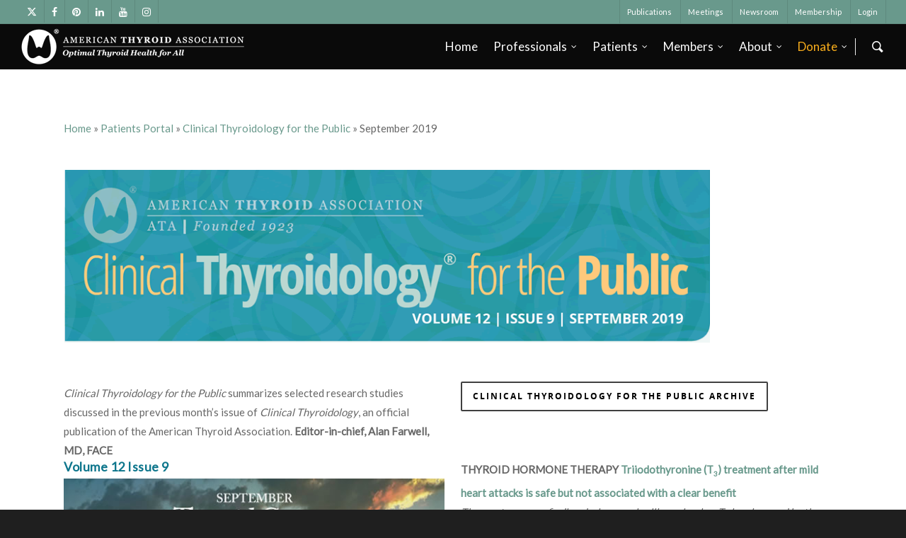

--- FILE ---
content_type: text/html; charset=UTF-8
request_url: http://www.thyroid.org/patient-thyroid-information/ct-for-patients/september-2019/
body_size: 32452
content:
<!doctype html>
<html lang="en-US" >
<head>

<!-- Meta Tags -->
<meta http-equiv="Content-Type" content="text/html; charset=UTF-8" />
    
<link rel="stylesheet" href="https://cdnjs.cloudflare.com/ajax/libs/font-awesome/6.4.2/css/all.min.css"></link>


	<meta name="viewport" content="width=device-width, initial-scale=1, maximum-scale=1, user-scalable=0" />

	

<!--Shortcut icon-->
	<link rel="shortcut icon" href="https://www.thyroid.org/wp-content/uploads/2016/11/favicon.ico" />


<title> September 2019 | American Thyroid Association </title>

<title>September 2019 | American Thyroid Association</title>

<!-- This site is optimized with the Yoast SEO plugin v11.3 - https://yoast.com/wordpress/plugins/seo/ -->
<link rel="canonical" href="https://www.thyroid.org/patient-thyroid-information/ct-for-patients/september-2019/" />
<meta property="og:locale" content="en_US" />
<meta property="og:type" content="article" />
<meta property="og:title" content="September 2019 | American Thyroid Association" />
<meta property="og:url" content="https://www.thyroid.org/patient-thyroid-information/ct-for-patients/september-2019/" />
<meta property="og:site_name" content="American Thyroid Association" />
<meta property="article:publisher" content="https://www.facebook.com/ThyroidAssociation" />
<meta property="og:image" content="https://www.thyroid.org/images/patients/ctfp/vol12-issue9.png" />
<meta property="og:image:secure_url" content="https://www.thyroid.org/images/patients/ctfp/vol12-issue9.png" />
<meta name="twitter:card" content="summary" />
<meta name="twitter:title" content="September 2019 | American Thyroid Association" />
<meta name="twitter:site" content="@thyroidfriends" />
<meta name="twitter:image" content="https://www.thyroid.org/images/patients/ctfp/vol12-issue9.png" />
<meta name="twitter:creator" content="@thyroidfriends" />
<script type='application/ld+json' class='yoast-schema-graph yoast-schema-graph--main'>{"@context":"https://schema.org","@graph":[{"@type":"Organization","@id":"https://www.thyroid.org/#organization","name":"American Thyroid Association","url":"https://www.thyroid.org/","sameAs":["https://www.facebook.com/ThyroidAssociation","https://www.linkedin.com/company/american-thyroid-association","https://www.youtube.com/user/thyroidorg","https://twitter.com/thyroidfriends"],"logo":{"@type":"ImageObject","@id":"https://www.thyroid.org/#logo","url":"https://www.thyroid.org/wp-content/uploads/2016/08/grey-head-logo.png","width":177,"height":97,"caption":"American Thyroid Association"},"image":{"@id":"https://www.thyroid.org/#logo"}},{"@type":"WebSite","@id":"https://www.thyroid.org/#website","url":"https://www.thyroid.org/","name":"American Thyroid Association","publisher":{"@id":"https://www.thyroid.org/#organization"},"potentialAction":{"@type":"SearchAction","target":"https://www.thyroid.org/?s={search_term_string}","query-input":"required name=search_term_string"}},{"@type":"WebPage","@id":"https://www.thyroid.org/patient-thyroid-information/ct-for-patients/september-2019/#webpage","url":"https://www.thyroid.org/patient-thyroid-information/ct-for-patients/september-2019/","inLanguage":"en-US","name":"September 2019 | American Thyroid Association","isPartOf":{"@id":"https://www.thyroid.org/#website"},"image":{"@type":"ImageObject","@id":"https://www.thyroid.org/patient-thyroid-information/ct-for-patients/september-2019/#primaryimage","url":"/images/patients/ctfp/vol12-issue9.png"},"primaryImageOfPage":{"@id":"https://www.thyroid.org/patient-thyroid-information/ct-for-patients/september-2019/#primaryimage"},"datePublished":"2019-09-22T13:59:07-04:00","dateModified":"2024-02-13T23:26:19-05:00","breadcrumb":{"@id":"https://www.thyroid.org/patient-thyroid-information/ct-for-patients/september-2019/#breadcrumb"}},{"@type":"BreadcrumbList","@id":"https://www.thyroid.org/patient-thyroid-information/ct-for-patients/september-2019/#breadcrumb","itemListElement":[{"@type":"ListItem","position":1,"item":{"@type":"WebPage","@id":"https://www.thyroid.org/","url":"https://www.thyroid.org/","name":"Home"}},{"@type":"ListItem","position":2,"item":{"@type":"WebPage","@id":"https://www.thyroid.org/patient-thyroid-information/","url":"https://www.thyroid.org/patient-thyroid-information/","name":"Patients Portal"}},{"@type":"ListItem","position":3,"item":{"@type":"WebPage","@id":"https://www.thyroid.org/patient-thyroid-information/ct-for-patients/","url":"https://www.thyroid.org/patient-thyroid-information/ct-for-patients/","name":"Clinical Thyroidology for the Public"}},{"@type":"ListItem","position":4,"item":{"@type":"WebPage","@id":"https://www.thyroid.org/patient-thyroid-information/ct-for-patients/september-2019/","url":"https://www.thyroid.org/patient-thyroid-information/ct-for-patients/september-2019/","name":"September 2019"}}]}]}</script>
<!-- / Yoast SEO plugin. -->

<link rel='dns-prefetch' href='//ajax.googleapis.com' />
<link rel='dns-prefetch' href='//fonts.googleapis.com' />
<link rel="alternate" type="application/rss+xml" title="American Thyroid Association &raquo; Feed" href="https://www.thyroid.org/feed/" />
<link rel="alternate" type="application/rss+xml" title="American Thyroid Association &raquo; Comments Feed" href="https://www.thyroid.org/comments/feed/" />
<link rel='stylesheet' id='wp-block-library-css'  href='http://www.thyroid.org/wp-includes/css/dist/block-library/style.min.css?ver=5.4.18' type='text/css' media='all' />
<link rel='stylesheet' id='cptch_stylesheet-css'  href='http://www.thyroid.org/wp-content/plugins/captcha/css/front_end_style.css?ver=4.4.5' type='text/css' media='all' />
<link rel='stylesheet' id='dashicons-css'  href='http://www.thyroid.org/wp-includes/css/dashicons.min.css?ver=5.4.18' type='text/css' media='all' />
<link rel='stylesheet' id='cptch_desktop_style-css'  href='http://www.thyroid.org/wp-content/plugins/captcha/css/desktop_style.css?ver=4.4.5' type='text/css' media='all' />
<link rel='stylesheet' id='events-manager-css'  href='http://www.thyroid.org/wp-content/plugins/events-manager/includes/css/events_manager.css?ver=5.981' type='text/css' media='all' />
<link rel='stylesheet' id='rs-plugin-settings-css'  href='http://www.thyroid.org/wp-content/plugins/revslider/public/assets/css/settings.css?ver=5.4.6.4' type='text/css' media='all' />
<style id='rs-plugin-settings-inline-css' type='text/css'>
#rs-demo-id {}
</style>
<link rel='stylesheet' id='jquery-style-css'  href='https://ajax.googleapis.com/ajax/libs/jqueryui/1.11.4/themes/smoothness/jquery-ui.css?ver=5.4.18' type='text/css' media='all' />
<link rel='stylesheet' id='font-awesome-css'  href='http://www.thyroid.org/wp-content/themes/salient/css/font-awesome.min.css?ver=4.6.4' type='text/css' media='all' />
<link rel='stylesheet' id='parent-style-css'  href='http://www.thyroid.org/wp-content/themes/salient/style.css?ver=5.4.18' type='text/css' media='all' />
<link rel='stylesheet' id='rgs-css'  href='http://www.thyroid.org/wp-content/themes/salient/css/rgs.css?ver=10.0.1' type='text/css' media='all' />
<link rel='stylesheet' id='main-styles-css'  href='http://www.thyroid.org/wp-content/themes/salient-child/style.css?ver=10.0.1' type='text/css' media='all' />
<link rel='stylesheet' id='magnific-css'  href='http://www.thyroid.org/wp-content/themes/salient/css/magnific.css?ver=8.6.0' type='text/css' media='all' />
<!--[if lt IE 9]>
<link rel='stylesheet' id='nectar-ie8-css'  href='http://www.thyroid.org/wp-content/themes/salient/css/ie8.css?ver=5.4.18' type='text/css' media='all' />
<![endif]-->
<link rel='stylesheet' id='responsive-css'  href='http://www.thyroid.org/wp-content/themes/salient/css/responsive.css?ver=10.0.1' type='text/css' media='all' />
<link rel='stylesheet' id='skin-original-css'  href='http://www.thyroid.org/wp-content/themes/salient/css/skin-original.css?ver=10.0.1' type='text/css' media='all' />
<link rel='stylesheet' id='js_composer_front-css'  href='http://www.thyroid.org/wp-content/plugins/js_composer_salient/assets/css/js_composer.min.css?ver=5.6' type='text/css' media='all' />
<link rel='stylesheet' id='redux-google-fonts-salient_redux-css'  href='http://fonts.googleapis.com/css?family=Lato%3A400%7CPT+Serif%7COpen+Sans&#038;ver=1751312639' type='text/css' media='all' />
<script type='text/javascript' src='http://www.thyroid.org/wp-includes/js/jquery/jquery.js?ver=1.12.4-wp'></script>
<script type='text/javascript' src='http://www.thyroid.org/wp-includes/js/jquery/jquery-migrate.min.js?ver=1.4.1'></script>
<script type='text/javascript' src='http://www.thyroid.org/wp-includes/js/jquery/ui/core.min.js?ver=1.11.4'></script>
<script type='text/javascript' src='http://www.thyroid.org/wp-includes/js/jquery/ui/widget.min.js?ver=1.11.4'></script>
<script type='text/javascript' src='http://www.thyroid.org/wp-includes/js/jquery/ui/position.min.js?ver=1.11.4'></script>
<script type='text/javascript' src='http://www.thyroid.org/wp-includes/js/jquery/ui/menu.min.js?ver=1.11.4'></script>
<script type='text/javascript' src='http://www.thyroid.org/wp-includes/js/dist/vendor/wp-polyfill.min.js?ver=7.4.4'></script>
<script type='text/javascript'>
( 'fetch' in window ) || document.write( '<script src="http://www.thyroid.org/wp-includes/js/dist/vendor/wp-polyfill-fetch.min.js?ver=3.0.0"></scr' + 'ipt>' );( document.contains ) || document.write( '<script src="http://www.thyroid.org/wp-includes/js/dist/vendor/wp-polyfill-node-contains.min.js?ver=3.42.0"></scr' + 'ipt>' );( window.DOMRect ) || document.write( '<script src="http://www.thyroid.org/wp-includes/js/dist/vendor/wp-polyfill-dom-rect.min.js?ver=3.42.0"></scr' + 'ipt>' );( window.URL && window.URL.prototype && window.URLSearchParams ) || document.write( '<script src="http://www.thyroid.org/wp-includes/js/dist/vendor/wp-polyfill-url.min.js?ver=3.6.4"></scr' + 'ipt>' );( window.FormData && window.FormData.prototype.keys ) || document.write( '<script src="http://www.thyroid.org/wp-includes/js/dist/vendor/wp-polyfill-formdata.min.js?ver=3.0.12"></scr' + 'ipt>' );( Element.prototype.matches && Element.prototype.closest ) || document.write( '<script src="http://www.thyroid.org/wp-includes/js/dist/vendor/wp-polyfill-element-closest.min.js?ver=2.0.2"></scr' + 'ipt>' );
</script>
<script type='text/javascript' src='http://www.thyroid.org/wp-includes/js/dist/dom-ready.min.js?ver=93db39f6fe07a70cb9217310bec0a531'></script>
<script type='text/javascript' src='http://www.thyroid.org/wp-includes/js/dist/a11y.min.js?ver=8d75be94e0703857a3323c972eb3d7d2'></script>
<script type='text/javascript'>
/* <![CDATA[ */
var uiAutocompleteL10n = {"noResults":"No results found.","oneResult":"1 result found. Use up and down arrow keys to navigate.","manyResults":"%d results found. Use up and down arrow keys to navigate.","itemSelected":"Item selected."};
/* ]]> */
</script>
<script type='text/javascript' src='http://www.thyroid.org/wp-includes/js/jquery/ui/autocomplete.min.js?ver=1.11.4'></script>
<script type='text/javascript' src='http://www.thyroid.org/wp-includes/js/jquery/ui/mouse.min.js?ver=1.11.4'></script>
<script type='text/javascript' src='http://www.thyroid.org/wp-includes/js/jquery/ui/sortable.min.js?ver=1.11.4'></script>
<script type='text/javascript' src='http://www.thyroid.org/wp-includes/js/jquery/ui/datepicker.min.js?ver=1.11.4'></script>
<script type='text/javascript'>
jQuery(document).ready(function(jQuery){jQuery.datepicker.setDefaults({"closeText":"Close","currentText":"Today","monthNames":["January","February","March","April","May","June","July","August","September","October","November","December"],"monthNamesShort":["Jan","Feb","Mar","Apr","May","Jun","Jul","Aug","Sep","Oct","Nov","Dec"],"nextText":"Next","prevText":"Previous","dayNames":["Sunday","Monday","Tuesday","Wednesday","Thursday","Friday","Saturday"],"dayNamesShort":["Sun","Mon","Tue","Wed","Thu","Fri","Sat"],"dayNamesMin":["S","M","T","W","T","F","S"],"dateFormat":"MM d, yy","firstDay":1,"isRTL":false});});
</script>
<script type='text/javascript' src='http://www.thyroid.org/wp-includes/js/jquery/ui/resizable.min.js?ver=1.11.4'></script>
<script type='text/javascript' src='http://www.thyroid.org/wp-includes/js/jquery/ui/draggable.min.js?ver=1.11.4'></script>
<script type='text/javascript' src='http://www.thyroid.org/wp-includes/js/jquery/ui/button.min.js?ver=1.11.4'></script>
<script type='text/javascript' src='http://www.thyroid.org/wp-includes/js/jquery/ui/dialog.min.js?ver=1.11.4'></script>
<script type='text/javascript'>
/* <![CDATA[ */
var EM = {"ajaxurl":"https:\/\/www.thyroid.org\/wp-admin\/admin-ajax.php","locationajaxurl":"https:\/\/www.thyroid.org\/wp-admin\/admin-ajax.php?action=locations_search","firstDay":"1","locale":"en","dateFormat":"dd\/mm\/yy","ui_css":"http:\/\/www.thyroid.org\/wp-content\/plugins\/events-manager\/includes\/css\/jquery-ui.min.css","show24hours":"","is_ssl":"","bookingInProgress":"Please wait while the booking is being submitted.","tickets_save":"Save Ticket","bookingajaxurl":"https:\/\/www.thyroid.org\/wp-admin\/admin-ajax.php","bookings_export_save":"Export Bookings","bookings_settings_save":"Save Settings","booking_delete":"Are you sure you want to delete?","booking_offset":"30","bb_full":"Sold Out","bb_book":"Book Now","bb_booking":"Booking...","bb_booked":"Booking Submitted","bb_error":"Booking Error. Try again?","bb_cancel":"Cancel","bb_canceling":"Canceling...","bb_cancelled":"Cancelled","bb_cancel_error":"Cancellation Error. Try again?","txt_search":"Search","txt_searching":"Searching...","txt_loading":"Loading...","event_detach_warning":"Are you sure you want to detach this event? By doing so, this event will be independent of the recurring set of events.","delete_recurrence_warning":"Are you sure you want to delete all recurrences of this event? All events will be moved to trash.","disable_bookings_warning":"Are you sure you want to disable bookings? If you do this and save, you will lose all previous bookings. If you wish to prevent further bookings, reduce the number of spaces available to the amount of bookings you currently have","booking_warning_cancel":"Are you sure you want to cancel your booking?"};
/* ]]> */
</script>
<script type='text/javascript' src='http://www.thyroid.org/wp-content/plugins/events-manager/includes/js/events-manager.js?ver=5.981'></script>
<script type='text/javascript' src='http://www.thyroid.org/wp-content/plugins/revslider/public/assets/js/jquery.themepunch.tools.min.js?ver=5.4.6.4'></script>
<script type='text/javascript' src='http://www.thyroid.org/wp-content/plugins/revslider/public/assets/js/jquery.themepunch.revolution.min.js?ver=5.4.6.4'></script>
<script type='text/javascript' src='http://www.thyroid.org/wp-content/themes/salient/js/jquery.print.js?ver=5.4.18'></script>
<link rel='https://api.w.org/' href='https://www.thyroid.org/wp-json/' />
<link rel="EditURI" type="application/rsd+xml" title="RSD" href="https://www.thyroid.org/xmlrpc.php?rsd" />
<link rel="wlwmanifest" type="application/wlwmanifest+xml" href="http://www.thyroid.org/wp-includes/wlwmanifest.xml" /> 
<meta name="generator" content="WordPress 5.4.18" />
<link rel="alternate" type="application/json+oembed" href="https://www.thyroid.org/wp-json/oembed/1.0/embed?url=https%3A%2F%2Fwww.thyroid.org%2Fpatient-thyroid-information%2Fct-for-patients%2Fseptember-2019%2F" />
<link rel="alternate" type="text/xml+oembed" href="https://www.thyroid.org/wp-json/oembed/1.0/embed?url=https%3A%2F%2Fwww.thyroid.org%2Fpatient-thyroid-information%2Fct-for-patients%2Fseptember-2019%2F&#038;format=xml" />
  <meta property="og:title" content="September 2019" />
  <meta property="og:type" content="blog" />
  <meta property="og:description" content="" />
  	<meta property="og:image" content="https://www.thyroid.org/images/patients/ctfp/vol12-issue9.png" />
	<meta property="og:image" content="https://www.thyroid.org/images/patients/thyroid-awareness-banner-sept-2019-550.jpg" />
  <meta property="og:url" content="https://www.thyroid.org/patient-thyroid-information/ct-for-patients/september-2019/" />
  <meta property="og:site_name" content="American Thyroid Association" />
  <meta name="twitter:title" content="September 2019" />
  <meta name="twitter:card" content="summary" />
  <meta name="twitter:description" content="" />
  <meta name="twitter:image" content="https://www.thyroid.org/images/patients/ctfp/vol12-issue9.png" />
  <meta name="twitter:url" content="https://www.thyroid.org/patient-thyroid-information/ct-for-patients/september-2019/" />
      
<style type="text/css">body a{color:#69998C;}#header-outer:not([data-lhe="animated_underline"]) header#top nav > ul > li > a:hover,#header-outer:not([data-lhe="animated_underline"]) header#top nav .sf-menu > li.sfHover > a,header#top nav > ul > li.button_bordered > a:hover,#header-outer:not([data-lhe="animated_underline"]) header#top nav .sf-menu li.current-menu-item > a,header#top nav .sf-menu li.current_page_item > a .sf-sub-indicator i,header#top nav .sf-menu li.current_page_ancestor > a .sf-sub-indicator i,#header-outer:not([data-lhe="animated_underline"]) header#top nav .sf-menu li.current_page_ancestor > a,#header-outer:not([data-lhe="animated_underline"]) header#top nav .sf-menu li.current-menu-ancestor > a,#header-outer:not([data-lhe="animated_underline"]) header#top nav .sf-menu li.current_page_item > a,body header#top nav .sf-menu li.current_page_item > a .sf-sub-indicator [class^="icon-"],header#top nav .sf-menu li.current_page_ancestor > a .sf-sub-indicator [class^="icon-"],.sf-menu li ul li.sfHover > a .sf-sub-indicator [class^="icon-"],#header-outer:not(.transparent) #social-in-menu a i:after,.testimonial_slider[data-rating-color="accent-color"] .star-rating .filled:before,ul.sf-menu > li > a:hover > .sf-sub-indicator i,ul.sf-menu > li > a:active > .sf-sub-indicator i,ul.sf-menu > li.sfHover > a > .sf-sub-indicator i,.sf-menu ul li.current_page_item > a,.sf-menu ul li.current-menu-ancestor > a,.sf-menu ul li.current_page_ancestor > a,.sf-menu ul a:focus,.sf-menu ul a:hover,.sf-menu ul a:active,.sf-menu ul li:hover > a,.sf-menu ul li.sfHover > a,.sf-menu li ul li a:hover,.sf-menu li ul li.sfHover > a,#footer-outer a:hover,.recent-posts .post-header a:hover,article.post .post-header a:hover,article.result a:hover,article.post .post-header h2 a,.single article.post .post-meta a:hover,.comment-list .comment-meta a:hover,label span,.wpcf7-form p span,.icon-3x[class^="icon-"],.icon-3x[class*=" icon-"],.icon-tiny[class^="icon-"],body .circle-border,article.result .title a,.home .blog-recent:not([data-style="list_featured_first_row"]) .col .post-header a:hover,.home .blog-recent .col .post-header h3 a,#single-below-header a:hover,header#top #logo:hover,.sf-menu > li.current_page_ancestor > a > .sf-sub-indicator [class^="icon-"],.sf-menu > li.current-menu-ancestor > a > .sf-sub-indicator [class^="icon-"],body #mobile-menu li.open > a [class^="icon-"],.pricing-column h3,.pricing-table[data-style="flat-alternative"] .pricing-column.accent-color h4,.pricing-table[data-style="flat-alternative"] .pricing-column.accent-color .interval,.comment-author a:hover,.project-attrs li i,#footer-outer #copyright li a i:hover,.col:hover > [class^="icon-"].icon-3x.accent-color.alt-style.hovered,.col:hover > [class*=" icon-"].icon-3x.accent-color.alt-style.hovered,#header-outer .widget_shopping_cart .cart_list a,.woocommerce .star-rating,.woocommerce form .form-row .required,.woocommerce-page form .form-row .required,body #header-secondary-outer #social a:hover i,.woocommerce ul.products li.product .price,.woocommerce-page ul.products li.product .price,.nectar-milestone .number.accent-color,header#top nav > ul > li.megamenu > ul > li > a:hover,header#top nav > ul > li.megamenu > ul > li.sfHover > a,body #portfolio-nav a:hover i,span.accent-color,.nectar-love:hover i,.nectar-love.loved i,.portfolio-items .nectar-love:hover i,.portfolio-items .nectar-love.loved i,body .hovered .nectar-love i,header#top nav ul #nectar-user-account a:hover span,header#top nav ul #search-btn a:hover span,header#top nav ul .slide-out-widget-area-toggle a:hover span,body:not(.material) #search-outer #search #close a span:hover,.carousel-wrap[data-full-width="true"] .carousel-heading a:hover i,#search-outer .ui-widget-content li:hover a .title,#search-outer .ui-widget-content .ui-state-hover .title,#search-outer .ui-widget-content .ui-state-focus .title,.portfolio-filters-inline .container ul li a.active,body [class^="icon-"].icon-default-style,.single-post #single-below-header.fullscreen-header .icon-salient-heart-2,.svg-icon-holder[data-color="accent-color"],.team-member a.accent-color:hover,.ascend .comment-list .reply a,.wpcf7-form .wpcf7-not-valid-tip,.text_on_hover.product .add_to_cart_button,.blog-recent[data-style="minimal"] .col > span,.blog-recent[data-style="title_only"] .col:hover .post-header .title,.woocommerce-checkout-review-order-table .product-info .amount,.tabbed[data-style="minimal"] > ul li a.active-tab,.masonry.classic_enhanced article.post .post-meta a:hover i,.blog-recent[data-style*="classic_enhanced"] .post-meta a:hover i,.blog-recent[data-style*="classic_enhanced"] .post-meta .icon-salient-heart-2.loved,.masonry.classic_enhanced article.post .post-meta .icon-salient-heart-2.loved,.single #single-meta ul li:not(.meta-share-count):hover i,.single #single-meta ul li:not(.meta-share-count):hover a,.single #single-meta ul li:not(.meta-share-count):hover span,.single #single-meta ul li.meta-share-count .nectar-social a:hover i,#project-meta #single-meta ul li > a,#project-meta ul li.meta-share-count .nectar-social a:hover i,#project-meta ul li:not(.meta-share-count):hover i,#project-meta ul li:not(.meta-share-count):hover span,div[data-style="minimal"] .toggle:hover h3 a,div[data-style="minimal"] .toggle.open h3 a,.nectar-icon-list[data-icon-style="border"][data-icon-color="accent-color"] .list-icon-holder[data-icon_type="numerical"] span,.nectar-icon-list[data-icon-color="accent-color"][data-icon-style="border"] .content h4,body[data-dropdown-style="minimal"] #header-outer .woocommerce.widget_shopping_cart .cart_list li a.remove,body[data-dropdown-style="minimal"] #header-outer .woocommerce.widget_shopping_cart .cart_list li a.remove,.post-area.standard-minimal article.post .post-meta .date a,.post-area.standard-minimal article.post .post-header h2 a:hover,.post-area.standard-minimal article.post .more-link:hover span,.post-area.standard-minimal article.post .more-link span:after,.post-area.standard-minimal article.post .minimal-post-meta a:hover,body #pagination .page-numbers.prev:hover,body #pagination .page-numbers.next:hover,html body .woocommerce-pagination a.page-numbers:hover,body .woocommerce-pagination a.page-numbers:hover,body #pagination a.page-numbers:hover,.nectar-slide-in-cart .widget_shopping_cart .cart_list a,.sf-menu ul li.open-submenu > a,.woocommerce p.stars a:hover,.woocommerce .material.product .product-wrap .product-add-to-cart a:hover,.woocommerce .material.product .product-wrap .product-add-to-cart a:hover > span,.woocommerce-MyAccount-navigation ul li.is-active a:before,.woocommerce-MyAccount-navigation ul li:hover a:before,.woocommerce.ascend .price_slider_amount button.button[type="submit"],html .ascend.woocommerce #sidebar div ul li a:hover,html .ascend.woocommerce #sidebar div ul li.current-cat > a,.woocommerce .widget_layered_nav ul li.chosen a:after,.woocommerce-page .widget_layered_nav ul li.chosen a:after,[data-style="list_featured_first_row"] .meta-category a,body[data-form-submit="see-through"] input[type=submit],body[data-form-submit="see-through"] button[type=submit],#header-outer[data-format="left-header"] .sf-menu .sub-menu .current-menu-item > a,.nectar_icon_wrap[data-color="accent-color"] i,.nectar_team_member_close .inner:before,body[data-dropdown-style="minimal"]:not([data-header-format="left-header"]) header#top nav > ul > li.megamenu > ul > li > ul > li.has-ul > a:hover,body:not([data-header-format="left-header"]) header#top nav > ul > li.megamenu > ul > li > ul > li.has-ul > a:hover,.masonry.material .masonry-blog-item .meta-category a,.post-area.featured_img_left .meta-category a,body[data-dropdown-style="minimal"] #header-outer:not([data-format="left-header"]) header#top nav > ul > li.megamenu ul ul li.current-menu-item.has-ul > a,body[data-dropdown-style="minimal"] #header-outer:not([data-format="left-header"]) header#top nav > ul > li.megamenu ul ul li.current-menu-ancestor.has-ul > a,body .wpb_row .span_12 .portfolio-filters-inline[data-color-scheme="accent-color-underline"].full-width-section a.active,body .wpb_row .span_12 .portfolio-filters-inline[data-color-scheme="accent-color-underline"].full-width-section a:hover,.material .comment-list .reply a:hover,.related-posts[data-style="material"] .meta-category a,body[data-dropdown-style="minimal"].material:not([data-header-color="custom"]) #header-outer:not([data-format="left-header"]) header#top nav >ul >li:not(.megamenu) ul.cart_list a:hover,body.material #header-outer:not(.transparent) .cart-outer:hover .cart-menu-wrap .icon-salient-cart,.material .widget li:not(.has-img) a:hover .post-title,.material #sidebar .widget li:not(.has-img) a:hover .post-title,.material .container-wrap #author-bio #author-info a:hover,.material #sidebar .widget ul[data-style="featured-image-left"] li a:hover .post-title,body.material .tabbed[data-color-scheme="accent-color"][data-style="minimal"]:not(.using-icons) >ul li:not(.cta-button) a:hover,body.material .tabbed[data-color-scheme="accent-color"][data-style="minimal"]:not(.using-icons) >ul li:not(.cta-button) a.active-tab,body.material .widget:not(.nectar_popular_posts_widget):not(.recent_posts_extra_widget) li a:hover,.material .widget .tagcloud a,.material #sidebar .widget .tagcloud a,.single.material .post-area .content-inner > .post-tags a,.tabbed[data-style*="material"][data-color-scheme="accent-color"] ul.wpb_tabs_nav li a:not(.active-tab):hover,body.material .nectar-button.see-through.accent-color[data-color-override="false"],div[data-style="minimal_small"] .toggle.accent-color > h3 a:hover,div[data-style="minimal_small"] .toggle.accent-color.open > h3 a,.nectar_single_testimonial[data-color="accent-color"] p span.open-quote,.nectar-quick-view-box .star-rating,.minimal.product .product-wrap .normal.icon-salient-cart[class*=" icon-"],.minimal.product .product-wrap i,.minimal.product .product-wrap .normal.icon-salient-m-eye,.woocommerce-account .woocommerce > #customer_login .nectar-form-controls .control.active,.woocommerce-account .woocommerce > #customer_login .nectar-form-controls .control:hover,.products li.product.minimal .product-add-to-cart .loading:after,.widget_search .search-form button[type=submit] .icon-salient-search,body.search-no-results .search-form button[type=submit] .icon-salient-search,.woocommerce #review_form #respond p.comment-notes span.required,.nectar-icon-list[data-icon-color="accent-color"] .nectar-icon-list-item .list-icon-holder[data-icon_type="numerical"]{color:#69998C!important;}.col:not(.post-area):not(.span_12):not(#sidebar):hover [class^="icon-"].icon-3x.accent-color.alt-style.hovered,body .col:not(.post-area):not(.span_12):not(#sidebar):hover a [class*=" icon-"].icon-3x.accent-color.alt-style.hovered,.ascend #header-outer:not(.transparent) .cart-outer:hover .cart-menu-wrap:not(.has_products) .icon-salient-cart{color:#69998C!important;}.nectar_icon_wrap .svg-icon-holder[data-color="accent-color"] svg path{stroke:#69998C!important;}.orbit-wrapper div.slider-nav span.right,.orbit-wrapper div.slider-nav span.left,.flex-direction-nav a,.jp-play-bar,.jp-volume-bar-value,.jcarousel-prev:hover,.jcarousel-next:hover,.portfolio-items .col[data-default-color="true"] .work-item:not(.style-3) .work-info-bg,.portfolio-items .col[data-default-color="true"] .bottom-meta,.portfolio-filters a,.portfolio-filters #sort-portfolio,.project-attrs li span,.progress li span,.nectar-progress-bar span,#footer-outer #footer-widgets .col .tagcloud a:hover,#sidebar .widget .tagcloud a:hover,article.post .more-link span:hover,#fp-nav.tooltip ul li .fp-tooltip .tooltip-inner,article.post.quote .post-content .quote-inner,article.post.link .post-content .link-inner,#pagination .next a:hover,#pagination .prev a:hover,.comment-list .reply a:hover,input[type=submit]:hover,input[type="button"]:hover,#footer-outer #copyright li a.vimeo:hover,#footer-outer #copyright li a.behance:hover,.toggle.open h3 a,.tabbed > ul li a.active-tab,[class*=" icon-"],.icon-normal,.bar_graph li span,.nectar-button[data-color-override="false"].regular-button,.nectar-button.tilt.accent-color,body .swiper-slide .button.transparent_2 a.primary-color:hover,#footer-outer #footer-widgets .col input[type="submit"],.carousel-prev:hover,.carousel-next:hover,body .products-carousel .carousel-next:hover,body .products-carousel .carousel-prev:hover,.blog-recent .more-link span:hover,.post-tags a:hover,.pricing-column.highlight h3,.pricing-table[data-style="flat-alternative"] .pricing-column.highlight h3 .highlight-reason,.pricing-table[data-style="flat-alternative"] .pricing-column.accent-color:before,#to-top:hover,#to-top.dark:hover,body[data-button-style*="rounded"] #to-top:after,#pagination a.page-numbers:hover,#pagination span.page-numbers.current,.single-portfolio .facebook-share a:hover,.single-portfolio .twitter-share a:hover,.single-portfolio .pinterest-share a:hover,.single-post .facebook-share a:hover,.single-post .twitter-share a:hover,.single-post .pinterest-share a:hover,.mejs-controls .mejs-time-rail .mejs-time-current,.mejs-controls .mejs-volume-button .mejs-volume-slider .mejs-volume-current,.mejs-controls .mejs-horizontal-volume-slider .mejs-horizontal-volume-current,article.post.quote .post-content .quote-inner,article.post.link .post-content .link-inner,article.format-status .post-content .status-inner,article.post.format-aside .aside-inner,body #header-secondary-outer #social li a.behance:hover,body #header-secondary-outer #social li a.vimeo:hover,#sidebar .widget:hover [class^="icon-"].icon-3x,.woocommerce-page button.single_add_to_cart_button,article.post.quote .content-inner .quote-inner .whole-link,.masonry.classic_enhanced article.post.quote.wide_tall .post-content a:hover .quote-inner,.masonry.classic_enhanced article.post.link.wide_tall .post-content a:hover .link-inner,.iosSlider .prev_slide:hover,.iosSlider .next_slide:hover,body [class^="icon-"].icon-3x.alt-style.accent-color,body [class*=" icon-"].icon-3x.alt-style.accent-color,#slide-out-widget-area,#slide-out-widget-area-bg.fullscreen,#slide-out-widget-area-bg.fullscreen-alt .bg-inner,#header-outer .widget_shopping_cart a.button,#header-outer a.cart-contents .cart-wrap span,#header-outer a#mobile-cart-link .cart-wrap span,.swiper-slide .button.solid_color a,.swiper-slide .button.solid_color_2 a,.portfolio-filters,button[type=submit]:hover,header#top nav ul .slide-out-widget-area-toggle a:hover i.lines,header#top nav ul .slide-out-widget-area-toggle a:hover i.lines:after,header#top nav ul .slide-out-widget-area-toggle a:hover i.lines:before,header#top nav ul .slide-out-widget-area-toggle[data-icon-animation="simple-transform"] a:hover i.lines-button:after,#buddypress a.button:focus,.text_on_hover.product a.added_to_cart,.woocommerce div.product .woocommerce-tabs .full-width-content ul.tabs li a:after,.woocommerce-cart .wc-proceed-to-checkout a.checkout-button,.woocommerce #order_review #payment #place_order,.woocommerce .span_4 input[type="submit"].checkout-button,.portfolio-filters-inline[data-color-scheme="accent-color"],.select2-container .select2-choice:hover,.select2-dropdown-open .select2-choice,header#top nav > ul > li.button_solid_color > a:before,#header-outer.transparent header#top nav > ul > li.button_solid_color > a:before,.tabbed[data-style*="minimal"] > ul li a:after,.twentytwenty-handle,.twentytwenty-horizontal .twentytwenty-handle:before,.twentytwenty-horizontal .twentytwenty-handle:after,.twentytwenty-vertical .twentytwenty-handle:before,.twentytwenty-vertical .twentytwenty-handle:after,.masonry.classic_enhanced .posts-container article .meta-category a:hover,.blog-recent[data-style*="classic_enhanced"] .meta-category a:hover,.masonry.classic_enhanced .posts-container article .video-play-button,.bottom_controls #portfolio-nav .controls li a i:after,.bottom_controls #portfolio-nav ul:first-child li#all-items a:hover i,.nectar_video_lightbox.nectar-button[data-color="default-accent-color"],.nectar_video_lightbox.nectar-button[data-color="transparent-accent-color"]:hover,.testimonial_slider[data-style="multiple_visible"][data-color*="accent-color"] .flickity-page-dots .dot.is-selected:before,.testimonial_slider[data-style="multiple_visible"][data-color*="accent-color"] blockquote.is-selected p,.nectar-recent-posts-slider .container .strong span:before,#page-header-bg[data-post-hs="default_minimal"] .inner-wrap > a:hover,.single .heading-title[data-header-style="default_minimal"] .meta-category a:hover,body.single-post .sharing-default-minimal .nectar-love.loved,.nectar-fancy-box:after,.divider-small-border[data-color="accent-color"],.divider-border[data-color="accent-color"],div[data-style="minimal"] .toggle.open h3 i:after,div[data-style="minimal"] .toggle:hover h3 i:after,div[data-style="minimal"] .toggle.open h3 i:before,div[data-style="minimal"] .toggle:hover h3 i:before,.nectar-animated-title[data-color="accent-color"] .nectar-animated-title-inner:after,#fp-nav:not(.light-controls).tooltip_alt ul li a span:after,#fp-nav.tooltip_alt ul li a span:after,.nectar-video-box[data-color="default-accent-color"] a.nectar_video_lightbox,body .nectar-video-box[data-color="default-accent-color"][data-hover="zoom_button"] a.nectar_video_lightbox:after,.span_12.dark .owl-theme .owl-dots .owl-dot.active span,.span_12.dark .owl-theme .owl-dots .owl-dot:hover span,.nectar_image_with_hotspots[data-stlye="color_pulse"][data-color="accent-color"] .nectar_hotspot,.nectar_image_with_hotspots .nectar_hotspot_wrap .nttip .tipclose span:before,.nectar_image_with_hotspots .nectar_hotspot_wrap .nttip .tipclose span:after,.portfolio-filters-inline[data-color-scheme="accent-color-underline"] a:after,body[data-dropdown-style="minimal"] #header-outer header#top nav > ul > li:not(.megamenu) ul a:hover,body[data-dropdown-style="minimal"] #header-outer header#top nav > ul > li:not(.megamenu) li.sfHover > a,body[data-dropdown-style="minimal"] #header-outer:not([data-format="left-header"]) header#top nav > ul > li:not(.megamenu) li.sfHover > a,body[data-dropdown-style="minimal"] header#top nav > ul > li.megamenu > ul ul li a:hover,body[data-dropdown-style="minimal"] header#top nav > ul > li.megamenu > ul ul li.sfHover > a,body[data-dropdown-style="minimal"]:not([data-header-format="left-header"]) header#top nav > ul > li.megamenu > ul ul li.current-menu-item > a,body[data-dropdown-style="minimal"] #header-outer .widget_shopping_cart a.button,body[data-dropdown-style="minimal"] #header-secondary-outer ul > li:not(.megamenu) li.sfHover > a,body[data-dropdown-style="minimal"] #header-secondary-outer ul > li:not(.megamenu) ul a:hover,.nectar-recent-posts-single_featured .strong a,.post-area.standard-minimal article.post .more-link span:before,.nectar-slide-in-cart .widget_shopping_cart a.button,body[data-header-format="left-header"] #header-outer[data-lhe="animated_underline"] header#top nav ul li:not([class*="button_"]) > a span:after,.woocommerce .material.product .add_to_cart_button,body nav.woocommerce-pagination span.page-numbers.current,body[data-dropdown-style="minimal"] #header-outer:not([data-format="left-header"]) header#top nav > ul > li:not(.megamenu) ul a:hover,body[data-form-submit="regular"] input[type=submit],body[data-form-submit="regular"] button[type=submit],body[data-form-submit="see-through"] input[type=submit]:hover,body[data-form-submit="see-through"] button[type=submit]:hover,body[data-form-submit="see-through"] .container-wrap .span_12.light input[type=submit]:hover,body[data-form-submit="see-through"] .container-wrap .span_12.light button[type=submit]:hover,body[data-form-submit="regular"] .container-wrap .span_12.light input[type=submit]:hover,body[data-form-submit="regular"] .container-wrap .span_12.light button[type=submit]:hover,.masonry.material .masonry-blog-item .meta-category a:before,.related-posts[data-style="material"] .meta-category a:before,.post-area.featured_img_left .meta-category a:before,.material.masonry .masonry-blog-item .video-play-button,.nectar_icon_wrap[data-style="border-animation"][data-color="accent-color"]:not([data-draw="true"]) .nectar_icon:hover,body[data-dropdown-style="minimal"] #header-outer:not([data-format="left-header"]) header#top nav > ul > li:not(.megamenu) ul li.current-menu-item > a,body[data-dropdown-style="minimal"] #header-outer:not([data-format="left-header"]) header#top nav > ul > li:not(.megamenu) ul li.current-menu-ancestor > a,.nectar-social-sharing-fixed > a:before,.nectar-social-sharing-fixed .nectar-social a,body.material #page-header-bg.fullscreen-header .inner-wrap >a,.masonry.material .quote-inner:before,.masonry.material .link-inner:before,.tabbed[data-style="minimal_alt"] .magic-line,.nectar-google-map[data-nectar-marker-color="accent-color"] .animated-dot .middle-dot,.nectar-leaflet-map[data-nectar-marker-color="accent-color"] .animated-dot .middle-dot,.nectar-google-map[data-nectar-marker-color="accent-color"] .animated-dot div[class*="signal"],.nectar-leaflet-map[data-nectar-marker-color="accent-color"] .animated-dot div[class*="signal"],.nectar_video_lightbox.play_button_with_text[data-color="default-accent-color"] span.play > .inner-wrap:before,.nectar-hor-list-item[data-color="accent-color"]:before,body.material #slide-out-widget-area-bg.slide-out-from-right,.widget .material .widget .tagcloud a:before,.material #sidebar .widget .tagcloud a:before,.single .post-area .content-inner > .post-tags a:before,.auto_meta_overlaid_spaced article.post.quote .n-post-bg:after,.auto_meta_overlaid_spaced article.post.link .n-post-bg:after,.post-area.featured_img_left .posts-container .article-content-wrap .video-play-button,.post-area.featured_img_left article.post .quote-inner:before,.post-area.featured_img_left .link-inner:before,.nectar-recent-posts-single_featured.multiple_featured .controls li:after,.nectar-recent-posts-single_featured.multiple_featured .controls li.active:before,[data-style="list_featured_first_row"] .meta-category a:before,.tabbed[data-style*="material"][data-color-scheme="accent-color"] ul:after,.nectar-fancy-box[data-color="accent-color"]:not([data-style="default"]) .box-bg:after,div[data-style="minimal_small"] .toggle.accent-color > h3:after,body.material[data-button-style^="rounded"] .nectar-button.see-through.accent-color[data-color-override="false"] i,.portfolio-items .col.nectar-new-item .inner-wrap:before,body.material .nectar-video-box[data-color="default-accent-color"] a.nectar_video_lightbox:before,.nectar_team_member_overlay .team_member_details .bio-inner .mobile-close:before,.nectar_team_member_overlay .team_member_details .bio-inner .mobile-close:after,.fancybox-navigation button:hover:before,ul.products li.minimal.product span.onsale,.span_12.dark .nectar-woo-flickity[data-controls="arrows-and-text"] .nectar-woo-carousel-top a:after,.woocommerce span.onsale .nectar-quick-view-box .onsale,.nectar-quick-view-box .onsale,.woocommerce-page .nectar-quick-view-box .onsale,.nectar-quick-view-box .cart .quantity input.plus:hover,.nectar-quick-view-box .cart .quantity input.minus:hover,.woocommerce .cart .quantity input.plus:hover,.woocommerce .cart .quantity input.minus:hover,body .nectar-quick-view-box .single_add_to_cart_button,.woocommerce .classic .add_to_cart_button,.woocommerce .classic .product-add-to-cart a.button,.text_on_hover.product .nectar_quick_view,body.original li.bypostauthor .comment-body:before,.widget_layered_nav ul.yith-wcan-label li a:hover,.widget_layered_nav ul.yith-wcan-label li.chosen a,.nectar-next-section-wrap.bounce a:before{background-color:#69998C!important;}.col:hover > [class^="icon-"].icon-3x:not(.alt-style).accent-color.hovered,.col:hover > [class*=" icon-"].icon-3x:not(.alt-style).accent-color.hovered,body .nectar-button.see-through-2[data-hover-color-override="false"]:hover,.col:not(.post-area):not(.span_12):not(#sidebar):hover [class^="icon-"].icon-3x:not(.alt-style).accent-color.hovered,.col:not(.post-area):not(.span_12):not(#sidebar):hover a [class*=" icon-"].icon-3x:not(.alt-style).accent-color.hovered{background-color:#69998C!important;}.nectar-highlighted-text em:before,.nectar_icon_wrap[data-style="soft-bg"][data-color="accent-color"] .nectar_icon:before{background-color:#69998C;}body.material[data-button-style^="rounded"] .nectar-button.see-through.accent-color[data-color-override="false"] i:after{box-shadow:#69998C 0 8px 15px;opacity:0.24;}.nectar-fancy-box[data-style="color_box_hover"][data-color="accent-color"]:hover:before{box-shadow:0 30px 90px #69998C;}.woocommerce.material .widget_price_filter .ui-slider .ui-slider-handle:before,.material.woocommerce-page .widget_price_filter .ui-slider .ui-slider-handle:before{box-shadow:0 0 0 10px #69998C inset;}.woocommerce.material .widget_price_filter .ui-slider .ui-slider-handle.ui-state-active:before,.material.woocommerce-page .widget_price_filter .ui-slider .ui-slider-handle.ui-state-active:before{box-shadow:0 0 0 2px #69998C inset;}.woocommerce #sidebar .widget_layered_nav ul.yith-wcan-color li.chosen a{box-shadow:0 0 0 2px #69998C,inset 0 0 0 3px #fff;}.woocommerce #sidebar .widget_layered_nav ul.yith-wcan-color li a:hover{box-shadow:0 0 0 2px #69998C,0px 8px 20px rgba(0,0,0,0.2),inset 0 0 0 3px #fff;}.nectar-leaflet-map[data-nectar-marker-color="accent-color"] .nectar-leaflet-pin{border:10px solid #69998C;}.woocommerce-account .woocommerce > #customer_login .nectar-form-controls .control{background-image:linear-gradient(to right,#69998C 0,#69998C 100%);}#search-results article.result .title a{background-image:linear-gradient(to right,#69998C 0,#69998C 100%);}.tabbed[data-style*="material"][data-color-scheme="accent-color"] ul li a.active-tab:after{box-shadow:0 18px 50px #69998C;}.bottom_controls #portfolio-nav ul:first-child li#all-items a:hover i{box-shadow:-.6em 0 #69998C,-.6em .6em #69998C,.6em 0 #69998C,.6em -.6em #69998C,0 -.6em #69998C,-.6em -.6em #69998C,0 .6em #69998C,.6em .6em #69998C;}.tabbed > ul li a.active-tab,body[data-form-style="minimal"] label:after,body .recent_projects_widget a:hover img,.recent_projects_widget a:hover img,#sidebar #flickr a:hover img,body .nectar-button.see-through-2[data-hover-color-override="false"]:hover,#footer-outer #flickr a:hover img,#featured article .post-title a:hover,#header-outer[data-lhe="animated_underline"] header#top nav > ul > li > a:after,body #featured article .post-title a:hover,div.wpcf7-validation-errors,.select2-container .select2-choice:hover,.select2-dropdown-open .select2-choice,body:not(.original) li.bypostauthor img.avatar,#header-outer:not(.transparent) header#top nav > ul > li.button_bordered > a:hover:before,.single #single-meta ul li:not(.meta-share-count):hover a,.single #project-meta ul li:not(.meta-share-count):hover a,div[data-style="minimal"] .toggle.default.open i,div[data-style="minimal"] .toggle.default:hover i,div[data-style="minimal"] .toggle.accent-color.open i,div[data-style="minimal"] .toggle.accent-color:hover i,.nectar_image_with_hotspots .nectar_hotspot_wrap .nttip .tipclose,body[data-button-style="rounded"] #pagination > a:hover,body[data-form-submit="see-through"] input[type=submit],body[data-form-submit="see-through"] button[type=submit],.nectar_icon_wrap[data-style="border-basic"][data-color="accent-color"] .nectar_icon,.nectar_icon_wrap[data-style="border-animation"][data-color="accent-color"]:not([data-draw="true"]) .nectar_icon,.nectar_icon_wrap[data-style="border-animation"][data-color="accent-color"][data-draw="true"]:hover .nectar_icon,.span_12.dark .nectar_video_lightbox.play_button_with_text[data-color="default-accent-color"] span.play:before,.span_12.dark .nectar_video_lightbox.play_button_with_text[data-color="default-accent-color"] span.play:after,.material #header-secondary-outer[data-lhe="animated_underline"] nav >ul.sf-menu >li >a:after,.material blockquote::before,body.material .nectar-button.see-through.accent-color[data-color-override="false"],.woocommerce-page.material .widget_price_filter .ui-slider .ui-slider-handle,.woocommerce-account[data-form-submit="see-through"] .woocommerce-form-login button.button,.woocommerce-account[data-form-submit="see-through"] .woocommerce-form-register button.button,blockquote.wp-block-quote:before{border-color:#69998C!important;}.material input[type=text]:focus,.material textarea:focus,.material input[type=email]:focus,.material input[type=search]:focus,.material input[type=password]:focus,.material input[type=tel]:focus,.material input[type=url]:focus,.material input[type=date]:focus,.row .col .wp-caption .wp-caption-text,.material.woocommerce-page input#coupon_code:focus{border-color:#69998C;}body[data-form-style="minimal"] input[type=text]:focus,body[data-form-style="minimal"] textarea:focus,body[data-form-style="minimal"] input[type=email]:focus,body[data-form-style="minimal"] input[type=search]:focus,body[data-form-style="minimal"] input[type=password]:focus,body[data-form-style="minimal"] input[type=tel]:focus,body[data-form-style="minimal"] input[type=url]:focus,body[data-form-style="minimal"] input[type=date]:focus,.single-product .product[data-gallery-style="left_thumb_sticky"] .product-thumbs .flickity-slider .thumb.is-nav-selected img,.single-product:not(.mobile) .product[data-gallery-style="left_thumb_sticky"] .product-thumbs .thumb a.active img{border-color:#69998C!important;}@media only screen and (max-width:768px){.woocommerce-page table.cart a.remove{background-color:#69998C!important;}}#fp-nav:not(.light-controls).tooltip_alt ul li a.active span,#fp-nav.tooltip_alt ul li a.active span{box-shadow:inset 0 0 0 2px #69998C;-webkit-box-shadow:inset 0 0 0 2px #69998C;}.default-loading-icon:before{border-top-color:#69998C!important;}#header-outer a.cart-contents span:before,#fp-nav.tooltip ul li .fp-tooltip .tooltip-inner:after{border-color:transparent #69998C!important;}body .col:not(.post-area):not(.span_12):not(#sidebar):hover .hovered .circle-border,body #sidebar .widget:hover .circle-border,body .testimonial_slider[data-style="multiple_visible"][data-color*="accent-color"] blockquote .bottom-arrow:after,body .dark .testimonial_slider[data-style="multiple_visible"][data-color*="accent-color"] blockquote .bottom-arrow:after,.portfolio-items[data-ps="6"] .bg-overlay,.portfolio-items[data-ps="6"].no-masonry .bg-overlay,.nectar_team_member_close .inner,.nectar_team_member_overlay .team_member_details .bio-inner .mobile-close{border-color:#69998C;}.widget .nectar_widget[class*="nectar_blog_posts_"] .arrow-circle svg circle,.nectar-woo-flickity[data-controls="arrows-and-text"] .flickity-prev-next-button svg circle.time{stroke:#69998C;}.gallery a:hover img{border-color:#69998C!important;}@media only screen and (min-width :1px) and (max-width :1000px){body #featured article .post-title > a{background-color:#69998C;}body #featured article .post-title > a{border-color:#69998C;}}.nectar-button.regular-button.extra-color-1,.nectar-button.tilt.extra-color-1{background-color:#0e768c!important;}.icon-3x[class^="icon-"].extra-color-1:not(.alt-style),.icon-tiny[class^="icon-"].extra-color-1,.icon-3x[class*=" icon-"].extra-color-1:not(.alt-style),body .icon-3x[class*=" icon-"].extra-color-1:not(.alt-style) .circle-border,#header-outer .widget_shopping_cart .cart_list li a.remove,#header-outer .woocommerce.widget_shopping_cart .cart_list li a.remove,.nectar-milestone .number.extra-color-1,span.extra-color-1,.team-member ul.social.extra-color-1 li a,.stock.out-of-stock,body [class^="icon-"].icon-default-style.extra-color-1,body [class^="icon-"].icon-default-style[data-color="extra-color-1"],.team-member a.extra-color-1:hover,.pricing-table[data-style="flat-alternative"] .pricing-column.highlight.extra-color-1 h3,.pricing-table[data-style="flat-alternative"] .pricing-column.extra-color-1 h4,.pricing-table[data-style="flat-alternative"] .pricing-column.extra-color-1 .interval,.svg-icon-holder[data-color="extra-color-1"],div[data-style="minimal"] .toggle.extra-color-1:hover h3 a,div[data-style="minimal"] .toggle.extra-color-1.open h3 a,.nectar-icon-list[data-icon-style="border"][data-icon-color="extra-color-1"] .list-icon-holder[data-icon_type="numerical"] span,.nectar-icon-list[data-icon-color="extra-color-1"][data-icon-style="border"] .content h4,.nectar_icon_wrap[data-color="extra-color-1"] i,body .wpb_row .span_12 .portfolio-filters-inline[data-color-scheme="extra-color-1-underline"].full-width-section a.active,body .wpb_row .span_12 .portfolio-filters-inline[data-color-scheme="extra-color-1-underline"].full-width-section a:hover,.testimonial_slider[data-rating-color="extra-color-1"] .star-rating .filled:before,header#top nav > ul > li.button_bordered_2 > a:hover,body.material .tabbed[data-color-scheme="extra-color-1"][data-style="minimal"]:not(.using-icons) >ul li:not(.cta-button) a:hover,body.material .tabbed[data-color-scheme="extra-color-1"][data-style="minimal"]:not(.using-icons) >ul li:not(.cta-button) a.active-tab,.tabbed[data-style*="material"][data-color-scheme="extra-color-1"] ul li a:not(.active-tab):hover,body.material .nectar-button.see-through.extra-color-1[data-color-override="false"],div[data-style="minimal_small"] .toggle.extra-color-1 > h3 a:hover,div[data-style="minimal_small"] .toggle.extra-color-1.open > h3 a,.nectar_single_testimonial[data-color="extra-color-1"] p span.open-quote,.nectar-icon-list[data-icon-color="extra-color-1"] .nectar-icon-list-item .list-icon-holder[data-icon_type="numerical"]{color:#0e768c!important;}.col:hover > [class^="icon-"].icon-3x.extra-color-1:not(.alt-style),.col:hover > [class*=" icon-"].icon-3x.extra-color-1:not(.alt-style).hovered,body .swiper-slide .button.transparent_2 a.extra-color-1:hover,body .col:not(.post-area):not(.span_12):not(#sidebar):hover [class^="icon-"].icon-3x.extra-color-1:not(.alt-style).hovered,body .col:not(.post-area):not(#sidebar):not(.span_12):hover a [class*=" icon-"].icon-3x.extra-color-1:not(.alt-style).hovered,#sidebar .widget:hover [class^="icon-"].icon-3x.extra-color-1:not(.alt-style),.portfolio-filters-inline[data-color-scheme="extra-color-1"],.pricing-table[data-style="flat-alternative"] .pricing-column.extra-color-1:before,.pricing-table[data-style="flat-alternative"] .pricing-column.highlight.extra-color-1 h3 .highlight-reason,.nectar-button.nectar_video_lightbox[data-color="default-extra-color-1"],.nectar_video_lightbox.nectar-button[data-color="transparent-extra-color-1"]:hover,.testimonial_slider[data-style="multiple_visible"][data-color*="extra-color-1"] .flickity-page-dots .dot.is-selected:before,.testimonial_slider[data-style="multiple_visible"][data-color*="extra-color-1"] blockquote.is-selected p,.nectar-fancy-box[data-color="extra-color-1"]:after,.divider-small-border[data-color="extra-color-1"],.divider-border[data-color="extra-color-1"],div[data-style="minimal"] .toggle.extra-color-1.open i:after,div[data-style="minimal"] .toggle.extra-color-1:hover i:after,div[data-style="minimal"] .toggle.open.extra-color-1 i:before,div[data-style="minimal"] .toggle.extra-color-1:hover i:before,body .tabbed[data-color-scheme="extra-color-1"][data-style="minimal"] > ul li:not(.cta-button) a:after,.nectar-animated-title[data-color="extra-color-1"] .nectar-animated-title-inner:after,.nectar-video-box[data-color="extra-color-1"] a.nectar_video_lightbox,body .nectar-video-box[data-color="extra-color-1"][data-hover="zoom_button"] a.nectar_video_lightbox:after,.nectar_image_with_hotspots[data-stlye="color_pulse"][data-color="extra-color-1"] .nectar_hotspot,.portfolio-filters-inline[data-color-scheme="extra-color-1-underline"] a:after,.nectar_icon_wrap[data-style="border-animation"][data-color="extra-color-1"]:not([data-draw="true"]) .nectar_icon:hover,.nectar-google-map[data-nectar-marker-color="extra-color-1"] .animated-dot .middle-dot,.nectar-leaflet-map[data-nectar-marker-color="extra-color-1"] .animated-dot .middle-dot,.nectar-google-map[data-nectar-marker-color="extra-color-1"] .animated-dot div[class*="signal"],.nectar-leaflet-map[data-nectar-marker-color="extra-color-1"] .animated-dot div[class*="signal"],.nectar_video_lightbox.play_button_with_text[data-color="extra-color-1"] span.play > .inner-wrap:before,.nectar-hor-list-item[data-color="extra-color-1"]:before,header#top nav > ul > li.button_solid_color_2 > a:before,#header-outer.transparent header#top nav > ul > li.button_solid_color_2 > a:before,body[data-slide-out-widget-area-style="slide-out-from-right"]:not([data-header-color="custom"]).material a.slide_out_area_close:before,.tabbed[data-color-scheme="extra-color-1"][data-style="minimal_alt"] .magic-line,.tabbed[data-color-scheme="extra-color-1"][data-style="default"] li:not(.cta-button) a.active-tab,.tabbed[data-style*="material"][data-color-scheme="extra-color-1"] ul:after,.tabbed[data-style*="material"][data-color-scheme="extra-color-1"] ul li a.active-tab,.nectar-fancy-box[data-color="extra-color-1"]:not([data-style="default"]) .box-bg:after,body.material[data-button-style^="rounded"] .nectar-button.see-through.extra-color-1[data-color-override="false"] i,.nectar-recent-posts-single_featured.multiple_featured .controls[data-color="extra-color-1"] li:after,body.material .nectar-video-box[data-color="extra-color-1"] a.nectar_video_lightbox:before,div[data-style="minimal_small"] .toggle.extra-color-1 > h3:after,.nectar_icon_wrap[data-style="soft-bg"][data-color="extra-color-1"] .nectar_icon:before{background-color:#0e768c!important;}body [class^="icon-"].icon-3x.alt-style.extra-color-1,body [class*=" icon-"].icon-3x.alt-style.extra-color-1,[class*=" icon-"].extra-color-1.icon-normal,.extra-color-1.icon-normal,.bar_graph li span.extra-color-1,.nectar-progress-bar span.extra-color-1,#header-outer .widget_shopping_cart a.button,.woocommerce ul.products li.product .onsale,.woocommerce-page ul.products li.product .onsale,.woocommerce span.onsale,.woocommerce-page span.onsale,.swiper-slide .button.solid_color a.extra-color-1,.swiper-slide .button.solid_color_2 a.extra-color-1,.toggle.open.extra-color-1 h3 a{background-color:#0e768c!important;}.col:hover > [class^="icon-"].icon-3x.extra-color-1.alt-style.hovered,.col:hover > [class*=" icon-"].icon-3x.extra-color-1.alt-style.hovered,.no-highlight.extra-color-1 h3,.col:not(.post-area):not(.span_12):not(#sidebar):hover [class^="icon-"].icon-3x.extra-color-1.alt-style.hovered,body .col:not(.post-area):not(.span_12):not(#sidebar):hover a [class*=" icon-"].icon-3x.extra-color-1.alt-style.hovered{color:#0e768c!important;}.nectar-leaflet-map[data-nectar-marker-color="extra-color-1"] .nectar-leaflet-pin{border:10px solid #0e768c;}.nectar_icon_wrap .svg-icon-holder[data-color="extra-color-1"] svg path{stroke:#0e768c!important;}body.material[data-button-style^="rounded"] .nectar-button.see-through.extra-color-1[data-color-override="false"] i:after{box-shadow:#0e768c 0 8px 15px;opacity:0.24;}.tabbed[data-style*="material"][data-color-scheme="extra-color-1"] ul li a.active-tab:after{box-shadow:0 18px 50px #0e768c;}.nectar-fancy-box[data-style="color_box_hover"][data-color="extra-color-1"]:hover:before{box-shadow:0 30px 90px #0e768c;}body .col:not(.post-area):not(.span_12):not(#sidebar):hover .extra-color-1.hovered .circle-border,#header-outer .woocommerce.widget_shopping_cart .cart_list li a.remove,#header-outer .woocommerce.widget_shopping_cart .cart_list li a.remove,body #sidebar .widget:hover .extra-color-1 .circle-border,body .testimonial_slider[data-style="multiple_visible"][data-color*="extra-color-1"] blockquote .bottom-arrow:after,body .dark .testimonial_slider[data-style="multiple_visible"][data-color*="extra-color-1"] blockquote .bottom-arrow:after,div[data-style="minimal"] .toggle.open.extra-color-1 i,div[data-style="minimal"] .toggle.extra-color-1:hover i,.nectar_icon_wrap[data-style="border-basic"][data-color="extra-color-1"] .nectar_icon,.nectar_icon_wrap[data-style="border-animation"][data-color="extra-color-1"]:not([data-draw="true"]) .nectar_icon,.nectar_icon_wrap[data-style="border-animation"][data-color="extra-color-1"][data-draw="true"]:hover .nectar_icon,.span_12.dark .nectar_video_lightbox.play_button_with_text[data-color="extra-color-1"] span.play:before,.span_12.dark .nectar_video_lightbox.play_button_with_text[data-color="extra-color-1"] span.play:after,#header-outer:not(.transparent) header#top nav > ul > li.button_bordered_2 > a:hover:before{border-color:#0e768c;}.tabbed[data-color-scheme="extra-color-1"][data-style="default"] li:not(.cta-button) a.active-tab,body.material .nectar-button.see-through.extra-color-1[data-color-override="false"]{border-color:#0e768c!important;}.pricing-column.highlight.extra-color-1 h3{background-color:#0e768c!important;}.nectar-button.regular-button.extra-color-2,.nectar-button.tilt.extra-color-2{background-color:#709AC3!important;}.icon-3x[class^="icon-"].extra-color-2:not(.alt-style),.icon-3x[class*=" icon-"].extra-color-2:not(.alt-style),.icon-tiny[class^="icon-"].extra-color-2,body .icon-3x[class*=" icon-"].extra-color-2 .circle-border,.nectar-milestone .number.extra-color-2,span.extra-color-2,.team-member ul.social.extra-color-2 li a,body [class^="icon-"].icon-default-style.extra-color-2,body [class^="icon-"].icon-default-style[data-color="extra-color-2"],.team-member a.extra-color-2:hover,.pricing-table[data-style="flat-alternative"] .pricing-column.highlight.extra-color-2 h3,.pricing-table[data-style="flat-alternative"] .pricing-column.extra-color-2 h4,.pricing-table[data-style="flat-alternative"] .pricing-column.extra-color-2 .interval,.svg-icon-holder[data-color="extra-color-2"],div[data-style="minimal"] .toggle.extra-color-2:hover h3 a,div[data-style="minimal"] .toggle.extra-color-2.open h3 a,.nectar-icon-list[data-icon-style="border"][data-icon-color="extra-color-2"] .list-icon-holder[data-icon_type="numerical"] span,.nectar-icon-list[data-icon-color="extra-color-2"][data-icon-style="border"] .content h4,.nectar_icon_wrap[data-color="extra-color-2"] i,body .wpb_row .span_12 .portfolio-filters-inline[data-color-scheme="extra-color-2-underline"].full-width-section a.active,body .wpb_row .span_12 .portfolio-filters-inline[data-color-scheme="extra-color-2-underline"].full-width-section a:hover,.testimonial_slider[data-rating-color="extra-color-2"] .star-rating .filled:before,body.material .tabbed[data-color-scheme="extra-color-2"][data-style="minimal"]:not(.using-icons) >ul li:not(.cta-button) a:hover,body.material .tabbed[data-color-scheme="extra-color-2"][data-style="minimal"]:not(.using-icons) >ul li:not(.cta-button) a.active-tab,.tabbed[data-style*="material"][data-color-scheme="extra-color-2"] ul li a:not(.active-tab):hover,body.material .nectar-button.see-through.extra-color-2[data-color-override="false"],div[data-style="minimal_small"] .toggle.extra-color-2 > h3 a:hover,div[data-style="minimal_small"] .toggle.extra-color-2.open > h3 a,.nectar_single_testimonial[data-color="extra-color-2"] p span.open-quote,.nectar-icon-list[data-icon-color="extra-color-2"] .nectar-icon-list-item .list-icon-holder[data-icon_type="numerical"]{color:#709AC3!important;}.col:hover > [class^="icon-"].icon-3x.extra-color-2:not(.alt-style).hovered,.col:hover > [class*=" icon-"].icon-3x.extra-color-2:not(.alt-style).hovered,body .swiper-slide .button.transparent_2 a.extra-color-2:hover,.col:not(.post-area):not(.span_12):not(#sidebar):hover [class^="icon-"].icon-3x.extra-color-2:not(.alt-style).hovered,.col:not(.post-area):not(.span_12):not(#sidebar):hover a [class*=" icon-"].icon-3x.extra-color-2:not(.alt-style).hovered,#sidebar .widget:hover [class^="icon-"].icon-3x.extra-color-2:not(.alt-style),.pricing-table[data-style="flat-alternative"] .pricing-column.highlight.extra-color-2 h3 .highlight-reason,.nectar-button.nectar_video_lightbox[data-color="default-extra-color-2"],.nectar_video_lightbox.nectar-button[data-color="transparent-extra-color-2"]:hover,.testimonial_slider[data-style="multiple_visible"][data-color*="extra-color-2"] .flickity-page-dots .dot.is-selected:before,.testimonial_slider[data-style="multiple_visible"][data-color*="extra-color-2"] blockquote.is-selected p,.nectar-fancy-box[data-color="extra-color-2"]:after,.divider-small-border[data-color="extra-color-2"],.divider-border[data-color="extra-color-2"],div[data-style="minimal"] .toggle.extra-color-2.open i:after,div[data-style="minimal"] .toggle.extra-color-2:hover i:after,div[data-style="minimal"] .toggle.open.extra-color-2 i:before,div[data-style="minimal"] .toggle.extra-color-2:hover i:before,body .tabbed[data-color-scheme="extra-color-2"][data-style="minimal"] > ul li:not(.cta-button) a:after,.nectar-animated-title[data-color="extra-color-2"] .nectar-animated-title-inner:after,.nectar-video-box[data-color="extra-color-2"] a.nectar_video_lightbox,body .nectar-video-box[data-color="extra-color-2"][data-hover="zoom_button"] a.nectar_video_lightbox:after,.nectar_image_with_hotspots[data-stlye="color_pulse"][data-color="extra-color-2"] .nectar_hotspot,.portfolio-filters-inline[data-color-scheme="extra-color-2-underline"] a:after,.nectar_icon_wrap[data-style="border-animation"][data-color="extra-color-2"]:not([data-draw="true"]) .nectar_icon:hover,.nectar-google-map[data-nectar-marker-color="extra-color-2"] .animated-dot .middle-dot,.nectar-leaflet-map[data-nectar-marker-color="extra-color-2"] .animated-dot .middle-dot,.nectar-google-map[data-nectar-marker-color="extra-color-2"] .animated-dot div[class*="signal"],.nectar-leaflet-map[data-nectar-marker-color="extra-color-2"] .animated-dot div[class*="signal"],.nectar_video_lightbox.play_button_with_text[data-color="extra-color-2"] span.play > .inner-wrap:before,.nectar-hor-list-item[data-color="extra-color-2"]:before,.tabbed[data-color-scheme="extra-color-2"][data-style="minimal_alt"] .magic-line,.tabbed[data-style*="material"][data-color-scheme="extra-color-2"] ul:after,.tabbed[data-style*="material"][data-color-scheme="extra-color-2"] ul li a.active-tab,.nectar-fancy-box[data-color="extra-color-2"]:not([data-style="default"]) .box-bg:after,body.material[data-button-style^="rounded"] .nectar-button.see-through.extra-color-2[data-color-override="false"] i,.nectar-recent-posts-single_featured.multiple_featured .controls[data-color="extra-color-2"] li:after,body.material .nectar-video-box[data-color="extra-color-2"] a.nectar_video_lightbox:before,div[data-style="minimal_small"] .toggle.extra-color-2 > h3:after,.nectar_icon_wrap[data-style="soft-bg"][data-color="extra-color-2"] .nectar_icon:before{background-color:#709AC3!important;}.nectar_icon_wrap .svg-icon-holder[data-color="extra-color-2"] svg path{stroke:#709AC3!important;}.nectar-leaflet-map[data-nectar-marker-color="extra-color-2"] .nectar-leaflet-pin{border:10px solid #709AC3;}body [class^="icon-"].icon-3x.alt-style.extra-color-2,body [class*=" icon-"].icon-3x.alt-style.extra-color-2,[class*=" icon-"].extra-color-2.icon-normal,.extra-color-2.icon-normal,.bar_graph li span.extra-color-2,.nectar-progress-bar span.extra-color-2,.woocommerce .product-wrap .add_to_cart_button.added,.woocommerce-message,.woocommerce-error,.woocommerce-info,.woocommerce .widget_price_filter .ui-slider .ui-slider-range,.woocommerce-page .widget_price_filter .ui-slider .ui-slider-range,.swiper-slide .button.solid_color a.extra-color-2,.swiper-slide .button.solid_color_2 a.extra-color-2,.toggle.open.extra-color-2 h3 a,.portfolio-filters-inline[data-color-scheme="extra-color-2"],.pricing-table[data-style="flat-alternative"] .pricing-column.extra-color-2:before{background-color:#709AC3!important;}.col:hover > [class^="icon-"].icon-3x.extra-color-2.alt-style.hovered,.col:hover > [class*=" icon-"].icon-3x.extra-color-2.alt-style.hovered,.no-highlight.extra-color-2 h3,.col:not(.post-area):not(.span_12):not(#sidebar):hover [class^="icon-"].icon-3x.extra-color-2.alt-style.hovered,body .col:not(.post-area):not(.span_12):not(#sidebar):hover a [class*=" icon-"].icon-3x.extra-color-2.alt-style.hovered{color:#709AC3!important;}body.material[data-button-style^="rounded"] .nectar-button.see-through.extra-color-2[data-color-override="false"] i:after{box-shadow:#709AC3 0 8px 15px;opacity:0.24;}.tabbed[data-style*="material"][data-color-scheme="extra-color-2"] ul li a.active-tab:after{box-shadow:0 18px 50px #709AC3;}.nectar-fancy-box[data-style="color_box_hover"][data-color="extra-color-2"]:hover:before{box-shadow:0 30px 90px #709AC3;}body .col:not(.post-area):not(.span_12):not(#sidebar):hover .extra-color-2.hovered .circle-border,body #sidebar .widget:hover .extra-color-2 .circle-border,body .testimonial_slider[data-style="multiple_visible"][data-color*="extra-color-2"] blockquote .bottom-arrow:after,body .dark .testimonial_slider[data-style="multiple_visible"][data-color*="extra-color-2"] blockquote .bottom-arrow:after,div[data-style="minimal"] .toggle.open.extra-color-2 i,div[data-style="minimal"] .toggle.extra-color-2:hover i,.nectar_icon_wrap[data-style="border-basic"][data-color="extra-color-2"] .nectar_icon,.nectar_icon_wrap[data-style="border-animation"][data-color="extra-color-2"]:not([data-draw="true"]) .nectar_icon,.nectar_icon_wrap[data-style="border-animation"][data-color="extra-color-2"][data-draw="true"]:hover .nectar_icon,.span_12.dark .nectar_video_lightbox.play_button_with_text[data-color="extra-color-2"] span.play:before,.span_12.dark .nectar_video_lightbox.play_button_with_text[data-color="extra-color-2"] span.play:after{border-color:#709AC3;}.pricing-column.highlight.extra-color-2 h3{background-color:#709AC3!important;}.tabbed[data-color-scheme="extra-color-2"][data-style="default"] li:not(.cta-button) a.active-tab,body.material .nectar-button.see-through.extra-color-2[data-color-override="false"]{border-color:#709AC3!important;}.nectar-button.regular-button.extra-color-3,.nectar-button.tilt.extra-color-3{background-color:#333333!important;}.icon-3x[class^="icon-"].extra-color-3:not(.alt-style),.icon-3x[class*=" icon-"].extra-color-3:not(.alt-style),.icon-tiny[class^="icon-"].extra-color-3,body .icon-3x[class*=" icon-"].extra-color-3 .circle-border,.nectar-milestone .number.extra-color-3,span.extra-color-3,.team-member ul.social.extra-color-3 li a,body [class^="icon-"].icon-default-style.extra-color-3,body [class^="icon-"].icon-default-style[data-color="extra-color-3"],.team-member a.extra-color-3:hover,.pricing-table[data-style="flat-alternative"] .pricing-column.highlight.extra-color-3 h3,.pricing-table[data-style="flat-alternative"] .pricing-column.extra-color-3 h4,.pricing-table[data-style="flat-alternative"] .pricing-column.extra-color-3 .interval,.svg-icon-holder[data-color="extra-color-3"],div[data-style="minimal"] .toggle.extra-color-3:hover h3 a,div[data-style="minimal"] .toggle.extra-color-3.open h3 a,.nectar-icon-list[data-icon-style="border"][data-icon-color="extra-color-3"] .list-icon-holder[data-icon_type="numerical"] span,.nectar-icon-list[data-icon-color="extra-color-3"][data-icon-style="border"] .content h4,.nectar_icon_wrap[data-color="extra-color-3"] i,body .wpb_row .span_12 .portfolio-filters-inline[data-color-scheme="extra-color-3-underline"].full-width-section a.active,body .wpb_row .span_12 .portfolio-filters-inline[data-color-scheme="extra-color-3-underline"].full-width-section a:hover,.testimonial_slider[data-rating-color="extra-color-3"] .star-rating .filled:before,body.material .tabbed[data-color-scheme="extra-color-3"][data-style="minimal"]:not(.using-icons) >ul li:not(.cta-button) a:hover,body.material .tabbed[data-color-scheme="extra-color-3"][data-style="minimal"]:not(.using-icons) >ul li:not(.cta-button) a.active-tab,.tabbed[data-style*="material"][data-color-scheme="extra-color-3"] ul li a:not(.active-tab):hover,body.material .nectar-button.see-through.extra-color-3[data-color-override="false"],div[data-style="minimal_small"] .toggle.extra-color-3 > h3 a:hover,div[data-style="minimal_small"] .toggle.extra-color-3.open > h3 a,.nectar_single_testimonial[data-color="extra-color-3"] p span.open-quote,.nectar-icon-list[data-icon-color="extra-color-3"] .nectar-icon-list-item .list-icon-holder[data-icon_type="numerical"]{color:#333333!important;}.col:hover > [class^="icon-"].icon-3x.extra-color-3:not(.alt-style).hovered,.col:hover > [class*=" icon-"].icon-3x.extra-color-3:not(.alt-style).hovered,body .swiper-slide .button.transparent_2 a.extra-color-3:hover,.col:not(.post-area):not(.span_12):not(#sidebar):hover [class^="icon-"].icon-3x.extra-color-3:not(.alt-style).hovered,.col:not(.post-area):not(.span_12):not(#sidebar):hover a [class*=" icon-"].icon-3x.extra-color-3:not(.alt-style).hovered,#sidebar .widget:hover [class^="icon-"].icon-3x.extra-color-3:not(.alt-style),.portfolio-filters-inline[data-color-scheme="extra-color-3"],.pricing-table[data-style="flat-alternative"] .pricing-column.extra-color-3:before,.pricing-table[data-style="flat-alternative"] .pricing-column.highlight.extra-color-3 h3 .highlight-reason,.nectar-button.nectar_video_lightbox[data-color="default-extra-color-3"],.nectar_video_lightbox.nectar-button[data-color="transparent-extra-color-3"]:hover,.testimonial_slider[data-style="multiple_visible"][data-color*="extra-color-3"] .flickity-page-dots .dot.is-selected:before,.testimonial_slider[data-style="multiple_visible"][data-color*="extra-color-3"] blockquote.is-selected p,.nectar-fancy-box[data-color="extra-color-3"]:after,.divider-small-border[data-color="extra-color-3"],.divider-border[data-color="extra-color-3"],div[data-style="minimal"] .toggle.extra-color-3.open i:after,div[data-style="minimal"] .toggle.extra-color-3:hover i:after,div[data-style="minimal"] .toggle.open.extra-color-3 i:before,div[data-style="minimal"] .toggle.extra-color-3:hover i:before,body .tabbed[data-color-scheme="extra-color-3"][data-style="minimal"] > ul li:not(.cta-button) a:after,.nectar-animated-title[data-color="extra-color-3"] .nectar-animated-title-inner:after,.nectar-video-box[data-color="extra-color-3"] a.nectar_video_lightbox,body .nectar-video-box[data-color="extra-color-3"][data-hover="zoom_button"] a.nectar_video_lightbox:after,.nectar_image_with_hotspots[data-stlye="color_pulse"][data-color="extra-color-3"] .nectar_hotspot,.portfolio-filters-inline[data-color-scheme="extra-color-3-underline"] a:after,.nectar_icon_wrap[data-style="border-animation"][data-color="extra-color-3"]:not([data-draw="true"]) .nectar_icon:hover,.nectar-google-map[data-nectar-marker-color="extra-color-3"] .animated-dot .middle-dot,.nectar-leaflet-map[data-nectar-marker-color="extra-color-3"] .animated-dot .middle-dot,.nectar-google-map[data-nectar-marker-color="extra-color-3"] .animated-dot div[class*="signal"],.nectar-leaflet-map[data-nectar-marker-color="extra-color-3"] .animated-dot div[class*="signal"],.nectar_video_lightbox.play_button_with_text[data-color="extra-color-3"] span.play > .inner-wrap:before,.nectar-hor-list-item[data-color="extra-color-3"]:before,.tabbed[data-color-scheme="extra-color-3"][data-style="minimal_alt"] .magic-line,.tabbed[data-style*="material"][data-color-scheme="extra-color-3"] ul:after,.tabbed[data-style*="material"][data-color-scheme="extra-color-3"] ul li a.active-tab,.nectar-fancy-box[data-color="extra-color-3"]:not([data-style="default"]) .box-bg:after,body.material[data-button-style^="rounded"] .nectar-button.see-through.extra-color-3[data-color-override="false"] i,.nectar-recent-posts-single_featured.multiple_featured .controls[data-color="extra-color-3"] li:after,body.material .nectar-video-box[data-color="extra-color-3"] a.nectar_video_lightbox:before,div[data-style="minimal_small"] .toggle.extra-color-3 > h3:after,.nectar_icon_wrap[data-style="soft-bg"][data-color="extra-color-3"] .nectar_icon:before{background-color:#333333!important;}.nectar_icon_wrap .svg-icon-holder[data-color="extra-color-3"] svg path{stroke:#333333!important;}.nectar-leaflet-map[data-nectar-marker-color="extra-color-3"] .nectar-leaflet-pin{border:10px solid #333333;}body [class^="icon-"].icon-3x.alt-style.extra-color-3,body [class*=" icon-"].icon-3x.alt-style.extra-color-3,.extra-color-3.icon-normal,[class*=" icon-"].extra-color-3.icon-normal,.bar_graph li span.extra-color-3,.nectar-progress-bar span.extra-color-3,.swiper-slide .button.solid_color a.extra-color-3,.swiper-slide .button.solid_color_2 a.extra-color-3,.toggle.open.extra-color-3 h3 a{background-color:#333333!important;}.col:hover > [class^="icon-"].icon-3x.extra-color-3.alt-style.hovered,.col:hover > [class*=" icon-"].icon-3x.extra-color-3.alt-style.hovered,.no-highlight.extra-color-3 h3,.col:not(.post-area):not(.span_12):not(#sidebar):hover [class^="icon-"].icon-3x.extra-color-3.alt-style.hovered,body .col:not(.post-area):not(.span_12):not(#sidebar):hover a [class*=" icon-"].icon-3x.extra-color-3.alt-style.hovered{color:#333333!important;}body.material[data-button-style^="rounded"] .nectar-button.see-through.extra-color-3[data-color-override="false"] i:after{box-shadow:#333333 0 8px 15px;opacity:0.24;}.tabbed[data-style*="material"][data-color-scheme="extra-color-3"] ul li a.active-tab:after{box-shadow:0 18px 50px #333333;}.nectar-fancy-box[data-style="color_box_hover"][data-color="extra-color-3"]:hover:before{box-shadow:0 30px 90px #333333;}body .col:not(.post-area):not(.span_12):not(#sidebar):hover .extra-color-3.hovered .circle-border,body #sidebar .widget:hover .extra-color-3 .circle-border,body .testimonial_slider[data-style="multiple_visible"][data-color*="extra-color-3"] blockquote .bottom-arrow:after,body .dark .testimonial_slider[data-style="multiple_visible"][data-color*="extra-color-3"] blockquote .bottom-arrow:after,div[data-style="minimal"] .toggle.open.extra-color-3 i,div[data-style="minimal"] .toggle.extra-color-3:hover i,.nectar_icon_wrap[data-style="border-basic"][data-color="extra-color-3"] .nectar_icon,.nectar_icon_wrap[data-style="border-animation"][data-color="extra-color-3"]:not([data-draw="true"]) .nectar_icon,.nectar_icon_wrap[data-style="border-animation"][data-color="extra-color-3"][data-draw="true"]:hover .nectar_icon,.span_12.dark .nectar_video_lightbox.play_button_with_text[data-color="extra-color-3"] span.play:before,.span_12.dark .nectar_video_lightbox.play_button_with_text[data-color="extra-color-3"] span.play:after{border-color:#333333;}.pricing-column.highlight.extra-color-3 h3{background-color:#333333!important;}.tabbed[data-color-scheme="extra-color-3"][data-style="default"] li:not(.cta-button) a.active-tab,body.material .nectar-button.see-through.extra-color-3[data-color-override="false"]{border-color:#333333!important;}.divider-small-border[data-color="extra-color-gradient-1"],.divider-border[data-color="extra-color-gradient-1"],.nectar-progress-bar span.extra-color-gradient-1,.widget ul.nectar_widget[class*="nectar_blog_posts_"][data-style="hover-featured-image-gradient-and-counter"] > li a .popular-featured-img:after,.tabbed[data-style*="minimal"][data-color-scheme="extra-color-gradient-1"] >ul li a:after,.tabbed[data-style="minimal_alt"][data-color-scheme="extra-color-gradient-1"] .magic-line,.nectar-recent-posts-single_featured.multiple_featured .controls[data-color="extra-color-gradient-1"] li:after,.nectar-fancy-box[data-style="default"][data-color="extra-color-gradient-1"]:after{background:#00a892;background:linear-gradient(to right,#00a892,#fbaf1c);}.icon-normal.extra-color-gradient-1,body [class^="icon-"].icon-3x.alt-style.extra-color-gradient-1,.nectar-button.extra-color-gradient-1:after,.nectar-button.see-through-extra-color-gradient-1:after,.nectar_icon_wrap[data-color="extra-color-gradient-1"] i,.nectar_icon_wrap[data-style="border-animation"][data-color="extra-color-gradient-1"]:before,.tabbed[data-style*="material"][data-color-scheme="extra-color-gradient-1"] ul li a:before,.tabbed[data-style*="default"][data-color-scheme="extra-color-gradient-1"] ul li a:before,.tabbed[data-style*="vertical"][data-color-scheme="extra-color-gradient-1"] ul li a:before,.nectar-fancy-box[data-style="color_box_hover"][data-color="extra-color-gradient-1"] .box-bg:after,.nectar_icon_wrap[data-style="soft-bg"][data-color="extra-color-gradient-1"] .nectar_icon:before{background:#00a892;background:linear-gradient(to bottom right,#00a892,#fbaf1c);}body.material .nectar-button.regular.m-extra-color-gradient-1,body.material .nectar-button.see-through.m-extra-color-gradient-1:before,.swiper-slide .button.solid_color a.extra-color-gradient-1,.swiper-slide .button.transparent_2 a.extra-color-gradient-1:before{background:#00a892;background:linear-gradient(125deg,#00a892,#fbaf1c);}body.material .nectar-button.regular.m-extra-color-gradient-1:before{background:#fbaf1c;}.tabbed[data-style*="material"][data-color-scheme="extra-color-gradient-1"] ul:after{background-color:#fbaf1c;}.tabbed[data-style*="material"][data-color-scheme="extra-color-gradient-1"] ul li a.active-tab:after{box-shadow:0 18px 50px #fbaf1c;}.nectar-fancy-box[data-style="color_box_hover"][data-color="extra-color-gradient-1"]:hover:before{box-shadow:0 30px 90px #fbaf1c;}.testimonial_slider[data-rating-color="extra-color-gradient-1"] .star-rating .filled:before{color:#00a892;background:linear-gradient(to right,#00a892,#fbaf1c);-webkit-background-clip:text;-webkit-text-fill-color:transparent;background-clip:text;text-fill-color:transparent;}.nectar-button.extra-color-gradient-1,.nectar-button.see-through-extra-color-gradient-1{border-width:3px;border-style:solid;-moz-border-image:-moz-linear-gradient(top right,#00a892 0,#fbaf1c 100%);-webkit-border-image:-webkit-linear-gradient(top right,#00a892 0,#fbaf1c 100%);border-image:linear-gradient(to bottom right,#00a892 0,#fbaf1c 100%);border-image-slice:1;}.nectar-gradient-text[data-color="extra-color-gradient-1"][data-direction="horizontal"] *{background-image:linear-gradient(to right,#00a892,#fbaf1c);}.nectar-gradient-text[data-color="extra-color-gradient-1"] *,.nectar-icon-list[data-icon-style="border"][data-icon-color="extra-color-gradient-1"] .list-icon-holder[data-icon_type="numerical"] span{color:#00a892;background:linear-gradient(to bottom right,#00a892,#fbaf1c);-webkit-background-clip:text;-webkit-text-fill-color:transparent;background-clip:text;text-fill-color:transparent;display:inline-block;}[class^="icon-"][data-color="extra-color-gradient-1"]:before,[class*=" icon-"][data-color="extra-color-gradient-1"]:before,[class^="icon-"].extra-color-gradient-1:not(.icon-normal):before,[class*=" icon-"].extra-color-gradient-1:not(.icon-normal):before,.nectar_icon_wrap[data-color="extra-color-gradient-1"] i{color:#00a892;background:linear-gradient(to bottom right,#00a892,#fbaf1c);-webkit-background-clip:text;-webkit-text-fill-color:transparent;background-clip:text;text-fill-color:transparent;display:initial;}.nectar-button.extra-color-gradient-1 .hover,.nectar-button.see-through-extra-color-gradient-1 .start{background:#00a892;background:linear-gradient(to bottom right,#00a892,#fbaf1c);-webkit-background-clip:text;-webkit-text-fill-color:transparent;background-clip:text;text-fill-color:transparent;display:initial;}.nectar-button.extra-color-gradient-1.no-text-grad .hover,.nectar-button.see-through-extra-color-gradient-1.no-text-grad .start{background:transparent!important;color:#00a892!important;}.divider-small-border[data-color="extra-color-gradient-2"],.divider-border[data-color="extra-color-gradient-2"],.nectar-progress-bar span.extra-color-gradient-2,.tabbed[data-style*="minimal"][data-color-scheme="extra-color-gradient-2"] >ul li a:after,.tabbed[data-style="minimal_alt"][data-color-scheme="extra-color-gradient-2"] .magic-line,.nectar-recent-posts-single_featured.multiple_featured .controls[data-color="extra-color-gradient-2"] li:after,.nectar-fancy-box[data-style="default"][data-color="extra-color-gradient-2"]:after{background:#709ac3;background:linear-gradient(to right,#709ac3,#bb141a);}.icon-normal.extra-color-gradient-2,body [class^="icon-"].icon-3x.alt-style.extra-color-gradient-2,.nectar-button.extra-color-gradient-2:after,.nectar-button.see-through-extra-color-gradient-2:after,.nectar_icon_wrap[data-color="extra-color-gradient-2"] i,.nectar_icon_wrap[data-style="border-animation"][data-color="extra-color-gradient-2"]:before,.tabbed[data-style*="material"][data-color-scheme="extra-color-gradient-2"] ul li a:before,.tabbed[data-style*="default"][data-color-scheme="extra-color-gradient-2"] ul li a:before,.tabbed[data-style*="vertical"][data-color-scheme="extra-color-gradient-2"] ul li a:before,.nectar-fancy-box[data-style="color_box_hover"][data-color="extra-color-gradient-2"] .box-bg:after,.nectar_icon_wrap[data-style="soft-bg"][data-color="extra-color-gradient-2"] .nectar_icon:before{background:#709ac3;background:linear-gradient(to bottom right,#709ac3,#bb141a);}body.material .nectar-button.regular.m-extra-color-gradient-2,body.material .nectar-button.see-through.m-extra-color-gradient-2:before,.swiper-slide .button.solid_color a.extra-color-gradient-2,.swiper-slide .button.transparent_2 a.extra-color-gradient-2:before{background:#709ac3;background:linear-gradient(125deg,#709ac3,#bb141a);}body.material .nectar-button.regular.m-extra-color-gradient-2:before{background:#bb141a;}.tabbed[data-style*="material"][data-color-scheme="extra-color-gradient-2"] ul:after{background-color:#bb141a;}.tabbed[data-style*="material"][data-color-scheme="extra-color-gradient-2"] ul li a.active-tab:after{box-shadow:0 18px 50px #bb141a;}.nectar-fancy-box[data-style="color_box_hover"][data-color="extra-color-gradient-2"]:hover:before{box-shadow:0 30px 90px #bb141a;}.testimonial_slider[data-rating-color="extra-color-gradient-2"] .star-rating .filled:before{color:#709ac3;background:linear-gradient(to right,#709ac3,#bb141a);-webkit-background-clip:text;-webkit-text-fill-color:transparent;background-clip:text;text-fill-color:transparent;}.nectar-button.extra-color-gradient-2,.nectar-button.see-through-extra-color-gradient-2{border-width:3px;border-style:solid;-moz-border-image:-moz-linear-gradient(top right,#709ac3 0,#bb141a 100%);-webkit-border-image:-webkit-linear-gradient(top right,#709ac3 0,#bb141a 100%);border-image:linear-gradient(to bottom right,#709ac3 0,#bb141a 100%);border-image-slice:1;}.nectar-gradient-text[data-color="extra-color-gradient-2"][data-direction="horizontal"] *{background-image:linear-gradient(to right,#709ac3,#bb141a);}.nectar-gradient-text[data-color="extra-color-gradient-2"] *,.nectar-icon-list[data-icon-style="border"][data-icon-color="extra-color-gradient-2"] .list-icon-holder[data-icon_type="numerical"] span{color:#709ac3;background:linear-gradient(to bottom right,#709ac3,#bb141a);-webkit-background-clip:text;-webkit-text-fill-color:transparent;background-clip:text;text-fill-color:transparent;display:inline-block;}[class^="icon-"][data-color="extra-color-gradient-2"]:before,[class*=" icon-"][data-color="extra-color-gradient-2"]:before,[class^="icon-"].extra-color-gradient-2:not(.icon-normal):before,[class*=" icon-"].extra-color-gradient-2:not(.icon-normal):before,.nectar_icon_wrap[data-color="extra-color-gradient-2"] i{color:#709ac3;background:linear-gradient(to bottom right,#709ac3,#bb141a);-webkit-background-clip:text;-webkit-text-fill-color:transparent;background-clip:text;text-fill-color:transparent;display:initial;}.nectar-button.extra-color-gradient-2 .hover,.nectar-button.see-through-extra-color-gradient-2 .start{background:#709ac3;background:linear-gradient(to bottom right,#709ac3,#bb141a);-webkit-background-clip:text;-webkit-text-fill-color:transparent;background-clip:text;text-fill-color:transparent;display:initial;}.nectar-button.extra-color-gradient-2.no-text-grad .hover,.nectar-button.see-through-extra-color-gradient-2.no-text-grad .start{background:transparent!important;color:#709ac3!important;}body #header-outer,body #search-outer,.material #header-space,#header-space,.material #header-outer .bg-color-stripe,.material #search-outer .bg-color-stripe,.material #header-outer #search-outer:before,body.material[data-header-format="centered-menu-bottom-bar"] #page-header-wrap.fullscreen-header{background-color:#0a0a0a;}body #header-outer,body[data-header-color="dark"] #header-outer{background-color:rgba(10,10,10,100);}.material #header-outer:not(.transparent) .bg-color-stripe{display:none;}header#top nav > ul > li > a,header#top #logo,header#top .span_9 > .slide-out-widget-area-toggle i,.sf-sub-indicator [class^="icon-"],body[data-header-color="custom"].ascend #boxed #header-outer .cart-menu .cart-icon-wrap i,body.ascend #boxed #header-outer .cart-menu .cart-icon-wrap i,.sf-sub-indicator [class*=" icon-"],header#top nav ul #search-btn a span,header#top nav ul #nectar-user-account a span,header#top #toggle-nav i,header#top #toggle-nav i,.material #header-outer:not([data-permanent-transparent="1"]) .mobile-search .icon-salient-search,#header-outer:not([data-permanent-transparent="1"]) .mobile-user-account .icon-salient-m-user,header#top #mobile-cart-link i,#header-outer .cart-menu .cart-icon-wrap .icon-salient-cart,#search-outer #search input[type="text"],#search-outer #search #close a span,body[data-header-format="left-header"] #social-in-menu a,.material #search-outer #search .span_12 span{color:#ffffff!important;}.material #header-outer #search-outer input::-webkit-input-placeholder{color:#ffffff!important;}header#top nav ul .slide-out-widget-area-toggle a i.lines,header#top nav ul .slide-out-widget-area-toggle a i.lines:after,#header-outer .slide-out-widget-area-toggle[data-icon-animation="simple-transform"]:not(.mobile-icon) .lines-button:after,header#top nav ul .slide-out-widget-area-toggle a i.lines:before,header#top .slide-out-widget-area-toggle.mobile-icon .lines-button.x2 .lines:before,header#top .slide-out-widget-area-toggle.mobile-icon .lines-button.x2 .lines:after,header#top .slide-out-widget-area-toggle[data-icon-animation="simple-transform"].mobile-icon .lines-button:after,header#top .slide-out-widget-area-toggle[data-icon-animation="spin-and-transform"].mobile-icon .lines-button.x2 .lines,body.material.mobile #header-outer.transparent:not(.directional-nav-effect):not([data-permanent-transparent="1"]) header .slide-out-widget-area-toggle a .close-line,body.material.mobile #header-outer:not(.directional-nav-effect):not([data-permanent-transparent="1"]) header .slide-out-widget-area-toggle a .close-line,#search-outer .close-wrap .close-line{background-color:#ffffff!important;}header#top nav > ul > li.button_bordered > a:before,#header-outer:not(.transparent) header#top .slide-out-widget-area-toggle .close-line{border-color:#ffffff;}#header-outer:not([data-lhe="animated_underline"]) header#top nav > ul > li > a:hover,body #header-outer:not(.transparent) #social-in-menu a i:after,#header-outer:not([data-lhe="animated_underline"]) header#top nav .sf-menu > li.sfHover > a,body #header-outer:not([data-lhe="animated_underline"]) header#top nav > ul > li > a:hover,header#top #logo:hover,.ascend #header-outer:not(.transparent) .cart-outer:hover .cart-menu-wrap:not(.has_products) .icon-salient-cart,body.material #header-outer:not(.transparent) .cart-outer:hover .cart-menu-wrap .icon-salient-cart,body #header-outer:not([data-lhe="animated_underline"]) header#top nav .sf-menu > li.sfHover > a,body #header-outer:not([data-lhe="animated_underline"]) header#top nav .sf-menu > li.current-menu-item > a,body #header-outer:not([data-lhe="animated_underline"]) header#top nav .sf-menu > li.current_page_item > a .sf-sub-indicator i,body header#top nav .sf-menu > li.current_page_ancestor > a .sf-sub-indicator i,body #header-outer:not([data-lhe="animated_underline"]) header#top nav .sf-menu > li.sfHover > a,body #header-outer:not([data-lhe="animated_underline"]) header#top nav .sf-menu > li.current_page_ancestor > a,body #header-outer:not([data-lhe="animated_underline"]) header#top nav .sf-menu > li.current-menu-ancestor > a,body #header-outer:not([data-lhe="animated_underline"]) header#top nav .sf-menu > li.current-menu-ancestor > a i,body #header-outer:not([data-lhe="animated_underline"]) header#top nav .sf-menu > li.current_page_item > a,body header#top nav .sf-menu > li.current_page_item > a .sf-sub-indicator [class^="icon-"],body header#top nav .sf-menu > li.current_page_ancestor > a .sf-sub-indicator [class^="icon-"],body #header-outer:not([data-lhe="animated_underline"]) header#top nav .sf-menu > li.current-menu-ancestor > a,body .sf-menu > li.sfHover > a .sf-sub-indicator [class^="icon-"],body .sf-menu > li:hover > a .sf-sub-indicator [class^="icon-"],body .sf-menu > li:hover > a,header#top nav ul #search-btn a:hover span,header#top nav ul #nectar-user-account a:hover span,header#top nav ul .slide-out-widget-area-toggle a:hover span,body:not(.material) #search-outer #search #close a span:hover{color:#69998c!important;}header#top nav ul .slide-out-widget-area-toggle a:hover i.lines,header#top nav ul .slide-out-widget-area-toggle a:hover i.lines:after,body header#top nav ul .slide-out-widget-area-toggle[data-icon-animation="simple-transform"] a:hover .lines-button:after,header#top nav ul .slide-out-widget-area-toggle a:hover i.lines:before,body[data-header-format="left-header"] #header-outer[data-lhe="animated_underline"] header#top nav > ul > li:not([class*="button_"]) > a > span:after{background-color:#69998c!important;}#header-outer[data-lhe="animated_underline"] header#top nav > ul > li > a:after,body.material #header-outer #search-outer #search input[type="text"]{border-color:#69998c!important;}#search-outer .ui-widget-content,header#top .sf-menu li ul li a,body[data-dropdown-style="minimal"]:not([data-header-format="left-header"]) header#top .sf-menu li ul,header#top nav > ul > li.megamenu > ul.sub-menu,body header#top nav > ul > li.megamenu > ul.sub-menu > li > a,#header-outer .widget_shopping_cart .cart_list a,#header-secondary-outer ul ul li a,#header-outer .widget_shopping_cart .cart_list li,.woocommerce .cart-notification,#header-outer .widget_shopping_cart_content,body[data-dropdown-style="minimal"] #header-secondary-outer .sf-menu li ul{background-color:#1F1F1F!important;}html body[data-header-format="left-header"] #header-outer .cart-outer .cart-notification:after{border-color:transparent transparent #1F1F1F transparent;}header#top .sf-menu li ul li a:hover,body header#top nav .sf-menu ul li.sfHover > a,header#top .sf-menu li ul li.current-menu-item > a,header#top .sf-menu li ul li.current-menu-ancestor > a,header#top nav > ul > li.megamenu > ul ul li a:hover,header#top nav > ul > li.megamenu > ul ul li.current-menu-item > a,#header-secondary-outer ul ul li a:hover,body #header-secondary-outer .sf-menu ul li.sfHover > a,#search-outer .ui-widget-content li:hover,.ui-state-hover,.ui-widget-content .ui-state-hover,.ui-widget-header .ui-state-hover,.ui-state-focus,.ui-widget-content .ui-state-focus,.ui-widget-header .ui-state-focus,body[data-dropdown-style="minimal"] #header-outer header#top nav > ul > li:not(.megamenu) ul a:hover,body[data-dropdown-style="minimal"] #header-outer header#top nav > ul > li:not(.megamenu) li.sfHover > a,body[data-dropdown-style="minimal"] #header-outer:not([data-format="left-header"]) header#top nav > ul > li:not(.megamenu) li.sfHover > a,body[data-dropdown-style="minimal"] header#top nav > ul > li.megamenu > ul ul li a:hover,body[data-dropdown-style="minimal"] header#top nav > ul > li.megamenu > ul ul li.sfHover > a,body[data-dropdown-style="minimal"] #header-outer:not([data-format="left-header"]) header#top nav > ul > li:not(.megamenu) ul a:hover,body[data-dropdown-style="minimal"]:not([data-header-format="left-header"]) header#top nav > ul > li.megamenu > ul ul li.current-menu-item > a,body[data-dropdown-style="minimal"] #header-outer:not([data-format="left-header"]) header#top nav > ul > li:not(.megamenu) ul li.current-menu-item > a,body[data-dropdown-style="minimal"] #header-outer:not([data-format="left-header"]) header#top nav > ul > li:not(.megamenu) ul li.current-menu-ancestor > a{background-color:#313233!important;}#search-outer .ui-widget-content li a,#search-outer .ui-widget-content i,header#top .sf-menu li ul li a,body #header-outer .widget_shopping_cart .cart_list a,#header-secondary-outer ul ul li a,.woocommerce .cart-notification .item-name,.cart-outer .cart-notification,.sf-menu li ul .sf-sub-indicator [class^="icon-"],.sf-menu li ul .sf-sub-indicator [class*=" icon-"],#header-outer .widget_shopping_cart .quantity,body[data-dropdown-style="minimal"] #header-outer:not([data-format="left-header"]) header#top nav > ul > li:not(.megamenu) ul a,#header-outer .cart-notification .item-name,body[data-dropdown-style="minimal"] #header-outer header#top nav > ul > li.nectar-woo-cart .cart-outer .widget ul a:hover,#header-outer .cart-outer .total strong,#header-outer .cart-outer .total,body[data-dropdown-style="minimal"] #header-outer ul.product_list_widget li dl dd,body[data-dropdown-style="minimal"] #header-outer ul.product_list_widget li dl dt{color:#CCCCCC!important;}#search-outer .ui-widget-content li:hover a .title,#search-outer .ui-widget-content .ui-state-hover .title,#search-outer .ui-widget-content .ui-state-focus .title,#search-outer .ui-widget-content li:hover a,#search-outer .ui-widget-content li:hover i,#search-outer .ui-widget-content .ui-state-hover a,#search-outer .ui-widget-content .ui-state-focus a,#search-outer .ui-widget-content .ui-state-hover i,#search-outer .ui-widget-content .ui-state-focus i,#search-outer .ui-widget-content .ui-state-hover span,#search-outer .ui-widget-content .ui-state-focus span,body header#top nav .sf-menu ul li.sfHover > a,header#top nav > ul > li.megamenu > ul ul li.current-menu-item > a,#header-secondary-outer ul ul li:hover > a,body #header-secondary-outer ul ul li:hover > a i,body header#top nav .sf-menu ul li.sfHover > a .sf-sub-indicator i,body header#top nav .sf-menu ul li:hover > a .sf-sub-indicator i,body header#top nav .sf-menu ul li:hover > a,header#top nav > ul > li.megamenu > ul > li > a:hover,header#top nav > ul > li.megamenu > ul > li.sfHover > a,body header#top nav .sf-menu ul li.current-menu-item > a,body #header-outer:not([data-lhe="animated_underline"]) header#top nav .sf-menu ul li.current-menu-item > a,body header#top nav .sf-menu ul li.current_page_item > a .sf-sub-indicator i,body header#top nav .sf-menu ul li.current_page_ancestor > a .sf-sub-indicator i,body header#top nav .sf-menu ul li.sfHover > a,#header-secondary-outer ul li.sfHover > a,body header#top nav .sf-menu ul li.current_page_ancestor > a,body header#top nav .sf-menu ul li.current-menu-ancestor > a,body header#top nav .sf-menu ul li.current_page_item > a,body header#top nav .sf-menu ul li.current_page_item > a .sf-sub-indicator [class^="icon-"],body header#top nav .sf-menu ul li.current_page_ancestor > a .sf-sub-indicator [class^="icon-"],body header#top nav .sf-menu ul li.current-menu-ancestor > a,body header#top nav .sf-menu ul li.current_page_item > a,body .sf-menu ul li ul li.sfHover > a .sf-sub-indicator [class^="icon-"],body ul.sf-menu > li > a:active > .sf-sub-indicator i,body ul.sf-menu > li.sfHover > a > .sf-sub-indicator i,body .sf-menu ul li.current_page_item > a,body .sf-menu ul li.current-menu-ancestor > a,body .sf-menu ul li.current_page_ancestor > a,body .sf-menu ul a:focus,body .sf-menu ul a:hover,body .sf-menu ul a:active,body .sf-menu ul li:hover > a,body .sf-menu ul li.sfHover > a,.body sf-menu li ul li a:hover,body[data-dropdown-style="minimal"] #header-outer:not([data-format="left-header"]) header#top nav > ul > li:not(.megamenu) li.sfHover > a,body .sf-menu li ul li.sfHover > a,body header#top nav > ul > li.megamenu ul li:hover > a,body[data-dropdown-style="minimal"] #header-outer header#top nav > ul > li:not(.megamenu) ul a:hover,body[data-dropdown-style="minimal"] #header-outer header#top nav > ul > li:not(.megamenu) li.sfHover > a,body[data-dropdown-style="minimal"] #header-outer header#top nav ul li li.sfHover > a .sf-sub-indicator [class^="icon-"],body[data-dropdown-style="minimal"] header#top nav > ul > li.megamenu > ul ul li a:hover,body[data-dropdown-style="minimal"] header#top nav > ul > li.megamenu > ul ul li.sfHover > a,body[data-dropdown-style="minimal"] #header-outer header#top nav ul li li:hover > a .sf-sub-indicator [class^="icon-"],body[data-dropdown-style="minimal"] #header-outer:not([data-format="left-header"]) header#top nav > ul > li:not(.megamenu) ul a:hover,body[data-dropdown-style="minimal"]:not([data-header-format="left-header"]) header#top nav > ul > li.megamenu > ul ul li.current-menu-item > a,body[data-dropdown-style="minimal"] #header-outer:not([data-format="left-header"]) header#top nav > ul > li:not(.megamenu) li.current-menu-item > a,body[data-dropdown-style="minimal"] #header-outer:not([data-format="left-header"]) header#top nav > ul > li:not(.megamenu) ul li.current-menu-item > a,body[data-dropdown-style="minimal"] #header-outer:not([data-format="left-header"]) header#top nav > ul > li:not(.megamenu) ul li.current-menu-ancestor > a,body[data-dropdown-style="minimal"] #header-outer:not([data-format="left-header"]) header#top nav > ul > li:not(.megamenu) ul li.current-menu-ancestor > a .sf-sub-indicator [class^="icon-"],body[data-dropdown-style="minimal"] #header-outer:not([data-format="left-header"]) header#top nav > ul > li.megamenu ul ul li.current-menu-item > a,body[data-dropdown-style="minimal"]:not([data-header-format="left-header"]) header#top nav > ul > li.megamenu > ul > li > ul > li.has-ul > a:hover,body:not([data-header-format="left-header"]) header#top nav > ul > li.megamenu > ul > li:hover > a,body:not([data-header-format="left-header"]) header#top nav > ul > li.megamenu > ul > li > ul > li.has-ul:hover > a,body[data-dropdown-style="minimal"]:not([data-header-format="left-header"]) header#top nav > ul > li.megamenu > ul > li:hover > a,body[data-dropdown-style="minimal"]:not([data-header-format="left-header"]) header#top nav > ul > li.megamenu > ul > li > ul > li.has-ul:hover > a,body[data-dropdown-style="minimal"] #header-outer:not([data-format="left-header"]) header#top nav > ul > li.megamenu ul ul li.current-menu-item.has-ul > a,body[data-dropdown-style="minimal"] #header-outer:not([data-format="left-header"]) header#top nav > ul > li.megamenu ul ul li.current-menu-ancestor.has-ul > a,#header-outer ul.product_list_widget li:hover dl dt,#header-outer ul.product_list_widget li:hover dl dd{color:#69998c!important;}body:not([data-header-format="left-header"]) header#top nav > ul > li.megamenu > ul > li > a,body:not([data-header-format="left-header"]) header#top nav > ul > li.megamenu > ul > li > ul > li.has-ul > a,body[data-dropdown-style="minimal"]:not([data-header-format="left-header"]) header#top nav > ul > li.megamenu > ul > li > a,#header-outer:not([data-lhe="animated_underline"]) header#top nav .sf-menu li.megamenu ul li.current_page_ancestor > a,#header-outer:not([data-lhe="animated_underline"]) header#top nav .sf-menu li.megamenu ul li.current-menu-ancestor > a,body[data-dropdown-style="minimal"]:not([data-header-format="left-header"]) header#top nav > ul > li.megamenu > ul > li > ul > li.has-ul > a{color:#ffffff!important;}body[data-dropdown-style="minimal"]:not([data-header-format="left-header"]) header#top nav > ul > li.megamenu > ul > li:hover > a,body[data-dropdown-style="minimal"] #header-outer:not([data-format="left-header"]) header#top nav > ul > li.megamenu > ul > li.current-menu-ancestor.menu-item-has-children > a,header#top nav > ul > li.megamenu > ul ul li.current-menu-item > a,body[data-dropdown-style="minimal"]:not([data-header-format="left-header"]) header#top nav > ul > li.megamenu > ul > li > ul > li.has-ul:hover > a,body[data-dropdown-style="minimal"] #header-outer:not([data-format="left-header"]) header#top nav > ul > li.megamenu ul ul li.current-menu-item.has-ul > a,body[data-dropdown-style="minimal"] #header-outer:not([data-format="left-header"]) header#top nav > ul > li.megamenu ul ul li.current-menu-ancestor.has-ul > a{color:#ffffff!important;}body #header-outer[data-transparent-header="true"] header#top nav ul #search-btn > div,body #header-outer[data-transparent-header="true"] header#top nav ul #nectar-user-account > div,body[data-header-color="custom"] header#top nav ul #search-btn > div,body[data-header-color="custom"] header#top nav ul #nectar-user-account > div,.ascend #header-outer[data-transparent-header="true"][data-full-width="true"][data-remove-border="true"] header#top nav ul #search-btn a:after,.ascend #header-outer[data-transparent-header="true"][data-full-width="true"][data-remove-border="true"] header#top nav ul #nectar-user-account a:after,.ascend #header-outer[data-transparent-header="true"][data-full-width="true"][data-remove-border="true"] header#top nav ul .slide-out-widget-area-toggle a:after,.ascend #header-outer[data-transparent-header="true"][data-full-width="true"][data-remove-border="true"] .cart-menu:after,html body[data-dropdown-style="minimal"] #header-outer:not(.transparent) .sf-menu > li ul{border-color:#eeeeee;}body[data-dropdown-style="minimal"] #header-outer:not(.transparent) .sf-menu > li ul{border-top-width:1px;border-top-style:solid;}#header-secondary-outer{background-color:#69998c!important;}#header-secondary-outer nav > ul > li > a,#header-secondary-outer .nectar-center-text,#header-secondary-outer .nectar-center-text a,body #header-secondary-outer nav > ul > li > a span.sf-sub-indicator [class^="icon-"],#header-secondary-outer #social li a i,#header-secondary-outer[data-lhe="animated_underline"] nav >ul.sf-menu >li:hover >a{color:#ffffff!important;}#header-secondary-outer #social li a:hover i,#header-secondary-outer .nectar-center-text a:hover,.material #header-secondary-outer[data-lhe="animated_underline"] nav >ul.sf-menu >li >a:after,#header-secondary-outer nav > ul > li:hover > a,#header-secondary-outer nav > ul > li.current-menu-item > a,#header-secondary-outer nav > ul > li.sfHover > a,#header-secondary-outer nav > ul > li.sfHover > a span.sf-sub-indicator [class^="icon-"],#header-secondary-outer nav > ul > li.current-menu-item > a span.sf-sub-indicator [class^="icon-"],#header-secondary-outer nav > ul > li.current-menu-ancestor > a,#header-secondary-outer nav > ul > li.current-menu-ancestor > a span.sf-sub-indicator [class^="icon-"],body #header-secondary-outer nav > ul > li:hover > a span.sf-sub-indicator [class^="icon-"]{color:#d3d3d3!important;}#search-outer .ui-widget-content,header#top .sf-menu li ul li a,body[data-dropdown-style="minimal"]:not([data-header-format="left-header"]) header#top .sf-menu li ul,header#top nav > ul > li.megamenu > ul.sub-menu,body header#top nav > ul > li.megamenu > ul.sub-menu > li > a,#header-outer .widget_shopping_cart .cart_list a,#header-secondary-outer ul ul li a,#header-outer .widget_shopping_cart .cart_list li,.woocommerce .cart-notification,#header-outer .widget_shopping_cart_content{background-color:rgba(31,31,31,100)!important;}#slide-out-widget-area:not(.fullscreen-alt):not(.fullscreen),#slide-out-widget-area-bg.fullscreen,#slide-out-widget-area-bg.fullscreen-alt .bg-inner,body.material #slide-out-widget-area-bg.slide-out-from-right{background-color:#69998c!important;}#slide-out-widget-area,body.material #slide-out-widget-area.slide-out-from-right .off-canvas-social-links a:hover i:before,#slide-out-widget-area a,body #slide-out-widget-area a.slide_out_area_close .icon-default-style[class^="icon-"]{color:#eefbfa!important;}#slide-out-widget-area .tagcloud a,body.material #slide-out-widget-area[class*="slide-out-from-right"] .off-canvas-menu-container li a:after{border-color:#eefbfa!important;}.slide-out-hover-icon-effect.slide-out-widget-area-toggle[data-icon-animation="simple-transform"] .lines:before,.slide-out-hover-icon-effect.slide-out-widget-area-toggle[data-icon-animation="simple-transform"] .lines:after,.slide-out-hover-icon-effect.slide-out-widget-area-toggle[data-icon-animation="simple-transform"] .lines-button:after{background-color:#eefbfa!important;}#slide-out-widget-area h1,#slide-out-widget-area h2,#slide-out-widget-area h3,#slide-out-widget-area h4,#slide-out-widget-area h5{color:#ffffff!important;}body #slide-out-widget-area.fullscreen a:hover,body.material #slide-out-widget-area.slide-out-from-right .off-canvas-social-links a i:after,body #slide-out-widget-area.slide-out-from-right a:hover,#slide-out-widget-area.fullscreen-alt .inner .off-canvas-menu-container li a:hover,#slide-out-widget-area.slide-out-from-right-hover .inner .off-canvas-menu-container li a:hover,#slide-out-widget-area.slide-out-from-right-hover.no-text-effect .inner .off-canvas-menu-container li a:hover,html body #slide-out-widget-area a.slide_out_area_close:hover .icon-default-style[class^="icon-"],body.material #slide-out-widget-area.slide-out-from-right .off-canvas-menu-container li.current-menu-item > a{color:#ffffff!important;}body.material #slide-out-widget-area[class*="slide-out-from-right"] .off-canvas-menu-container li a:after{border-color:#ffffff!important;}#slide-out-widget-area .tagcloud a:hover{border-color:#ffffff!important;}body[data-slide-out-widget-area-style="slide-out-from-right"].material a.slide_out_area_close:before{background-color:#ff1053;}@media only screen and (min-width:1000px){body[data-slide-out-widget-area-style="slide-out-from-right"].material a.slide_out_area_close .close-line{background-color:#ffffff;}}#footer-outer,#nectar_fullscreen_rows > #footer-outer.wpb_row .full-page-inner-wrap{background-color:#69998c!important;}#footer-outer #footer-widgets{border-bottom:none!important;}body.original #footer-outer #footer-widgets .col ul li{border-bottom:1px solid rgba(0,0,0,0.1)!important;}#footer-outer #footer-widgets .col .widget_recent_comments ul li{background-color:rgba(0,0,0,0.07)!important;border-bottom:0!important;}#footer-outer,#footer-outer a:not(.nectar-button),body[data-form-style="minimal"] #footer-outer #footer-widgets .col input[type=text]{color:#d6d6d6!important;}#footer-outer .widget h4,#footer-outer .col .widget_recent_entries span,#footer-outer .col .recent_posts_extra_widget .post-widget-text span{color:#ededed!important;}#footer-outer #copyright,body{border:none!important;background-color:#1F1F1F!important;}#footer-outer #copyright li a i,#footer-outer #copyright p{color:#777777!important;}#footer-outer[data-cols="1"] #copyright li a i:after{border-color:#777777;}#footer-outer #copyright li a:hover i,#footer-outer[data-cols="1"] #copyright li a:hover i,#footer-outer[data-cols="1"] #copyright li a:hover i:after{border-color:#ffffff!important;color:#ffffff!important;}#call-to-action{background-color:#ECEBE9!important;}#call-to-action span{color:#4B4F52!important;}body #slide-out-widget-area-bg{background-color:rgba(0,0,0,0.8);}#nectar_fullscreen_rows{background-color:;}</style><style type="text/css"> @media only screen and (min-width:1001px){#header-outer[data-format="centered-menu-bottom-bar"] header#top .span_9 #logo{margin-top:-2.5px;}#header-outer[data-format="centered-menu-bottom-bar"] header#top .span_9 nav >ul >li:not(#social-in-menu):not(#nectar-user-account):not(#search-btn):not(.slide-out-widget-area-toggle) > a{padding-bottom:5px;}body.material #header-outer #logo,body.material #header-outer .logo-spacing{margin-top:5px;margin-bottom:5px;position:relative;}body.material #header-outer.small-nav #logo,body.material #header-outer.small-nav .logo-spacing{margin-top:2.7777777777778px;margin-bottom:2.7777777777778px;}body.material #header-outer.small-nav #logo img,body.material #header-outer.small-nav .logo-spacing img{height:49px;}.material #header-outer:not(.transparent) .bg-color-stripe{top:65px;height:calc(35vh - 65px);}.material #header-outer:not(.transparent).small-nav .bg-color-stripe{top:54.555555555556px;height:calc(35vh - 54.555555555556px);}}@media only screen and (max-width:1000px){.material #header-outer:not([data-permanent-transparent="1"]):not(.transparent) .bg-color-stripe,.material #header-outer:not([data-permanent-transparent="1"]).transparent .bg-color-stripe{top:69px;height:calc(30vh - 69px);}}body:not(.material) #header-outer,.ascend #header-outer[data-full-width="true"][data-using-pr-menu="true"] header#top nav ul.buttons li.menu-item,.ascend #header-outer[data-full-width="true"][data-format="centered-menu"] header#top nav ul.buttons li#social-in-menu{padding-top:5px;}body:not(.material) #header-outer[data-format="centered-menu-under-logo"] .span_3{padding-bottom:5px;}#header-outer #logo img,body.material #header-outer .logo-spacing img{height:55px;}.ascend #header-outer[data-full-width="true"] header#top nav > ul.buttons{margin-top:-5px;}body:not(.material) header#top nav > ul > li:not(#social-in-menu) > a{padding-bottom:22px;padding-top:17px;}body:not(.material) header#top nav > ul > li#social-in-menu > a{margin-top:17px;}body:not(.material) #header-outer .cart-menu{padding-bottom:22px;padding-top:22px;}body:not(.material) header#top nav > ul li#search-btn,body:not(.material) header#top nav > ul li#nectar-user-account,header#top nav > ul li.slide-out-widget-area-toggle{padding-bottom:16px;padding-top:16px;}.ascend #header-outer[data-full-width="true"] header#top nav > ul li#search-btn a,.ascend #header-outer[data-full-width="true"] header#top nav > ul li#nectar-user-account a,.ascend #header-outer[data-full-width="true"] header#top nav > ul li.slide-out-widget-area-toggle a,.ascend #header-outer[data-full-width="true"] .cart-menu{padding-bottom:21px;padding-top:21px;}body:not(.material) header#top .sf-menu > li.sfHover > ul{top:21px;}#header-outer[data-lhe="animated_underline"] header#top nav > ul > li > a,header#top nav > ul > li[class*="button_solid_color"] > a,body #header-outer:not([data-lhe="animated_underline"]) header#top nav ul li[class*="button_solid_color"] a:hover,#header-outer[data-lhe="animated_underline"] header#top nav > ul > li[class*="button_bordered"] > a,header#top nav > ul > li[class*="button_bordered"] > a,body #header-outer.transparent header#top nav > ul > li[class*="button_bordered"] > a,body #header-outer:not([data-lhe="animated_underline"]) header#top nav ul li[class*="button_bordered"] a:hover,body #header-outer.transparent header#top nav > ul > li[class*="button_solid_color"] > a,#header-outer[data-lhe="animated_underline"] header#top nav > ul > li[class*="button_solid_color"] > a{margin-left:10px;margin-right:10px;}#header-outer[data-lhe="default"] header#top nav > ul > li > a{padding-left:10px;padding-right:10px;}#header-outer[data-lhe="animated_underline"][data-condense="true"][data-format="centered-menu-bottom-bar"].fixed-menu header#top nav > ul > li > a{margin-left:7px;margin-right:7px;}#header-outer[data-lhe="default"][data-condense="true"][data-format="centered-menu-bottom-bar"].fixed-menu header#top nav > ul > li > a{padding-left:7px;padding-right:7px;}#header-space{height:97px;}@media only screen and (max-width:1000px){body.material #header-space{height:69px;}body:not(.material) #header-space{height:83px;}}@media only screen and (min-width:1000px){body #ajax-content-wrap.no-scroll{min-height:calc(100vh - 97px);height:calc(100vh - 97px)!important;}}@media only screen and (min-width:1000px){#page-header-wrap.fullscreen-header,#page-header-wrap.fullscreen-header #page-header-bg,html:not(.nectar-box-roll-loaded) .nectar-box-roll > #page-header-bg.fullscreen-header,.nectar_fullscreen_zoom_recent_projects,#nectar_fullscreen_rows:not(.afterLoaded) > div{height:calc(100vh - 96px);}.wpb_row.vc_row-o-full-height.top-level,.wpb_row.vc_row-o-full-height.top-level > .col.span_12{min-height:calc(100vh - 96px);}html:not(.nectar-box-roll-loaded) .nectar-box-roll > #page-header-bg.fullscreen-header{top:97px;}.nectar-slider-wrap[data-fullscreen="true"]:not(.loaded),.nectar-slider-wrap[data-fullscreen="true"]:not(.loaded) .swiper-container{height:calc(100vh - 95px)!important;}.admin-bar .nectar-slider-wrap[data-fullscreen="true"]:not(.loaded),.admin-bar .nectar-slider-wrap[data-fullscreen="true"]:not(.loaded) .swiper-container{height:calc(100vh - 95px - 32px)!important;}}@media only screen and (max-width:1000px){.using-mobile-browser #page-header-wrap.fullscreen-header,.using-mobile-browser #page-header-wrap.fullscreen-header #page-header-bg,.using-mobile-browser #nectar_fullscreen_rows:not(.afterLoaded):not([data-mobile-disable="on"]) > div{height:calc(100vh - 133px);}.using-mobile-browser .wpb_row.vc_row-o-full-height.top-level,.using-mobile-browser .wpb_row.vc_row-o-full-height.top-level > .col.span_12{min-height:calc(100vh - 133px);}#page-header-wrap.fullscreen-header,#page-header-wrap.fullscreen-header #page-header-bg,html:not(.nectar-box-roll-loaded) .nectar-box-roll > #page-header-bg.fullscreen-header,.nectar_fullscreen_zoom_recent_projects,.nectar-slider-wrap[data-fullscreen="true"]:not(.loaded),.nectar-slider-wrap[data-fullscreen="true"]:not(.loaded) .swiper-container,#nectar_fullscreen_rows:not(.afterLoaded):not([data-mobile-disable="on"]) > div{height:calc(100vh - 80px);}.wpb_row.vc_row-o-full-height.top-level,.wpb_row.vc_row-o-full-height.top-level > .col.span_12{min-height:calc(100vh - 80px);}[data-bg-header="true"][data-permanent-transparent="1"] #page-header-wrap.fullscreen-header,[data-bg-header="true"][data-permanent-transparent="1"] #page-header-wrap.fullscreen-header #page-header-bg,html:not(.nectar-box-roll-loaded) [data-bg-header="true"][data-permanent-transparent="1"] .nectar-box-roll > #page-header-bg.fullscreen-header,[data-bg-header="true"][data-permanent-transparent="1"] .nectar_fullscreen_zoom_recent_projects,[data-permanent-transparent="1"] .nectar-slider-wrap[data-fullscreen="true"]:not(.loaded),[data-permanent-transparent="1"] .nectar-slider-wrap[data-fullscreen="true"]:not(.loaded) .swiper-container{height:100vh;}[data-permanent-transparent="1"] .wpb_row.vc_row-o-full-height.top-level,[data-permanent-transparent="1"] .wpb_row.vc_row-o-full-height.top-level > .col.span_12{min-height:100vh;}body[data-transparent-header="false"] #ajax-content-wrap.no-scroll{min-height:calc(100vh - 80px);height:calc(100vh - 80px);}}body[data-smooth-scrolling="1"] #full_width_portfolio .project-title.parallax-effect{top:97px;}body.single-product div.product .product_title{padding-right:0;}#ajax-loading-screen .reveal-1{background-color:#ffffff;}#ajax-loading-screen .reveal-2{background-color:#ffffff;}#header-outer #logo .mobile-only-logo,#header-outer[data-format="centered-menu-bottom-bar"][data-condense="true"] .span_9 #logo img{height:45px;}@media only screen and (max-width:1000px){body header#top #logo img,#header-outer[data-permanent-transparent="false"] #logo .dark-version{height:45px!important;}body:not(.material) header#top .col.span_9{min-height:71px;line-height:49px;}}.portfolio-loading,#ajax-loading-screen .loading-icon,.loading-icon,.pp_loaderIcon{background-image:url("");}@media only screen and (min-width:1000px) and (max-width:1300px){.nectar-slider-wrap[data-full-width="true"] .swiper-slide .content h2,.nectar-slider-wrap[data-full-width="boxed-full-width"] .swiper-slide .content h2,.full-width-content .vc_span12 .swiper-slide .content h2{font-size:45px!important;line-height:51px!important;}.nectar-slider-wrap[data-full-width="true"] .swiper-slide .content p,.nectar-slider-wrap[data-full-width="boxed-full-width"] .swiper-slide .content p,.full-width-content .vc_span12 .swiper-slide .content p{font-size:18px!important;line-height:31.2px!important;}}@media only screen and (min-width :690px) and (max-width :1000px){.nectar-slider-wrap[data-full-width="true"] .swiper-slide .content h2,.nectar-slider-wrap[data-full-width="boxed-full-width"] .swiper-slide .content h2,.full-width-content .vc_span12 .swiper-slide .content h2{font-size:33px!important;line-height:39px!important;}.nectar-slider-wrap[data-full-width="true"] .swiper-slide .content p,.nectar-slider-wrap[data-full-width="boxed-full-width"] .swiper-slide .content p,.full-width-content .vc_span12 .swiper-slide .content p{font-size:13.2px!important;line-height:24px!important;}}@media only screen and (max-width :690px){.nectar-slider-wrap[data-full-width="true"][data-fullscreen="false"] .swiper-slide .content h2,.nectar-slider-wrap[data-full-width="boxed-full-width"][data-fullscreen="false"] .swiper-slide .content h2,.full-width-content .vc_span12 .nectar-slider-wrap[data-fullscreen="false"] .swiper-slide .content h2{font-size:15px!important;line-height:21px!important;}.nectar-slider-wrap[data-full-width="true"][data-fullscreen="false"] .swiper-slide .content p,.nectar-slider-wrap[data-full-width="boxed-full-width"][data-fullscreen="false"] .swiper-slide .content p,.full-width-content .vc_span12 .nectar-slider-wrap[data-fullscreen="false"] .swiper-slide .content p{font-size:10px!important;line-height:17.52px!important;}}.loading-icon .material-icon .bar:after{background-color:#3452ff;}.loading-icon .material-icon .bar{border-color:#3452ff;}.loading-icon .material-icon .color-2 .bar:after{background-color:#3452ff;}.loading-icon .material-icon .color-2 .bar{border-color:#3452ff;}.loading-icon .material-icon .spinner.color-2{display:none!important;}.loading-icon .material-icon > div:first-child .right-side,.loading-icon .material-icon > div:first-child .left-side{-webkit-animation:none!important;animation:none!important;}@media only screen and (min-width:1000px){.container,body[data-header-format="left-header"] .container,.woocommerce-tabs .full-width-content .tab-container,.nectar-recent-posts-slider .flickity-page-dots,.post-area.standard-minimal.full-width-content article.post .inner-wrap,.material #search-outer #search{max-width:1425px;width:100%;margin:0 auto;padding:0 90px;}body[data-header-format="left-header"] .container,body[data-header-format="left-header"] .woocommerce-tabs .full-width-content .tab-container,body[data-header-format="left-header"] .nectar-recent-posts-slider .flickity-page-dots,body[data-header-format="left-header"] .post-area.standard-minimal.full-width-content article.post .inner-wrap{padding:0 60px;}body .container .page-submenu.stuck .container:not(.tab-container):not(.normal-container),.nectar-recent-posts-slider .flickity-page-dots,#nectar_fullscreen_rows[data-footer="default"] #footer-widgets .container,#nectar_fullscreen_rows[data-footer="default"] #copyright .container{padding:0 90px!important;}.swiper-slide .content{padding:0 90px;}body[data-header-format="left-header"] .container .page-submenu.stuck .container:not(.tab-container),body[data-header-format="left-header"] .nectar-recent-posts-slider .flickity-page-dots{padding:0 60px!important;}body[data-header-format="left-header"] .swiper-slide .content{padding:0 60px;}body .container .container:not(.tab-container):not(.recent-post-container):not(.normal-container){width:100%!important;padding:0!important;}body .carousel-heading .container{padding:0 10px!important;}body .carousel-heading .container .carousel-next{right:10px;}body .carousel-heading .container .carousel-prev{right:35px;}.carousel-wrap[data-full-width="true"] .carousel-heading a.portfolio-page-link{left:90px;}.carousel-wrap[data-full-width="true"] .carousel-heading{margin-left:-20px;margin-right:-20px;}.carousel-wrap[data-full-width="true"] .carousel-next{right:90px!important;}.carousel-wrap[data-full-width="true"] .carousel-prev{right:115px!important;}.carousel-wrap[data-full-width="true"]{padding:0!important;}.carousel-wrap[data-full-width="true"] .caroufredsel_wrapper{padding:20px!important;}#search-outer #search #close a{right:90px;}#boxed,#boxed #header-outer,#boxed #header-secondary-outer,#boxed #slide-out-widget-area-bg.fullscreen,#boxed #page-header-bg[data-parallax="1"],#boxed #featured,body[data-footer-reveal="1"] #boxed #footer-outer,#boxed .orbit > div,#boxed #featured article,.ascend #boxed #search-outer{max-width:1400px!important;width:90%!important;min-width:980px;}body[data-hhun="1"] #boxed #header-outer:not(.detached),body[data-hhun="1"] #boxed #header-secondary-outer,#boxed #header-outer[data-format="centered-menu-bottom-bar"][data-condense="true"]:not(.fixed-menu),#boxed #header-secondary-outer.centered-menu-bottom-bar{width:100%!important;}#boxed #search-outer #search #close a{right:0!important;}#boxed .container{width:92%;padding:0;}#boxed #footer-outer #footer-widgets,#boxed #footer-outer #copyright{padding-left:0;padding-right:0;}#boxed .carousel-wrap[data-full-width="true"] .carousel-heading a.portfolio-page-link{left:35px;}#boxed .carousel-wrap[data-full-width="true"] .carousel-next{right:35px!important;}#boxed .carousel-wrap[data-full-width="true"] .carousel-prev{right:60px!important;}}@media only screen and (min-width:1000px){.container,body[data-header-format="left-header"] .container,.woocommerce-tabs .full-width-content .tab-container,.nectar-recent-posts-slider .flickity-page-dots,.post-area.standard-minimal.full-width-content article.post .inner-wrap,.material #search-outer #search{max-width:1425px;}}.pagination-navigation{-webkit-filter:url("https://www.thyroid.org/patient-thyroid-information/ct-for-patients/september-2019/#goo");filter:url("https://www.thyroid.org/patient-thyroid-information/ct-for-patients/september-2019/#goo");}#header-outer .container .span_9 #menu-item-32351 a{color:#FBAF1C!important;}article.post .more-link,.blog-recent .more-link{margin-top:9px;}article.post p{padding-bottom:6px;}.addtoany_share_save_container{margin-top:0;}.container-wrap,.project-title{background-color:white;}#footer-outer #footer-widgets .textwidget a{font-size:13px;line-height:22px;}h2{color:#0e768c;}#sidebar h4{color:#ffffff;font-size:14px;border:3px solid #106F84;background-color:#0E768C;padding:5px 4px;text-align:center;}.textwidget{padding:3px 19px;}#sidebar > div{margin-bottom:33px;}div#search-6{padding:3px 8px;}div#sidebar{background-color:#E8E8E8;border:1px solid #D6D6D6;}.container-wrap,.project-title{padding-top:70px;}p{padding-bottom:13px;}#google_translate_element{width:12%;float:left;position:relative;top:5px;left:10px;}.goog-te-gadget-simple{border-top:none!important;border-bottom:none!important;padding-top:0!important;padding-bottom:0!important;} .clinnavtitle{font-weight:bold;color:#962C97;}#sidecontent{background-color:#FAE3C7;border:1px solid #751e26;width:40%;float:right;padding:10px 10px;margin-left:10px;margin-right:5px;margin-bottom:5px;}#abbreviations{background-color:#FAE3C7;border:1px solid #751e26;width:100%;padding:10px 10px;margin-left:5px;margin-right:5px;margin-bottom:5px;}#brochure-links{background-color:#D3EBEF;border:1px solid #751e26;width:100%;padding:10px 10px;margin-left:5px;margin-right:5px;margin-bottom:5px;}.ctfp-subtitle{font-size:16px;font-weight:bold;}.clintitle{font-weight:bold;color:#2A758B;letter-spacing:.45em;}.clinleve11{font-weight:bold;color:#962C97}.clinlevel2{font-weight:bold;margin:0;padding:15 0 0 0;color:#962C97}.clinlevel3{font-weight:bold;color:#2A758B;;}.clinsidelevel1{font-weight:bold;color:#89378B;text-align:center;}.clinsidelevel2{font-weight:bold;color:#89378B;}.clinsubtitle{color:#EEA34F;font-weight:bold;padding-bottom:15px;letter-spacing:.30em;}#abbreviations-2{background-color:#DBEFEC;border:1px solid #751e26;width:100%;padding:10px 10px;margin-left:10px;margin-right:5px;margin-bottom:5px;}#brochure-links-2{background-color:#FEF3DD;border:1px solid #751e26;width:100%;padding:10px 10px;margin-left:5px;margin-right:5px;margin-bottom:5px;}.clinlevel-2{font-weight:bold;color:#00A892;}.clinlevel-3{font-weight:bold;color:#58595B;}.clinlevel-4{color:#58595B;font-weight:bold;font-size:18px;}.clinsidelevel-2{font-weight:bold;color:#00A892;font-size:16px;}.rightalign{text-align:right;}.georgiafont{font-family:Georgia,"Times New Roman",Times,serif;font-size:28px;font-style:italic;color:#58595B;}.main-content ul,.main-content ol{margin-bottom:0 !important;}.imgwithlabel{position:relative;width:100%;}.imgwithlabel h2{position:absolute;top:140px;left:0;width:100%;}.imglabel h2{color:white;font:bold 24px/45px Helvetica,Sans-Serif;letter-spacing:-1px;background:rgb(0,0,0); background:rgba(0,0,0,0.7);padding:10px;}.imgwithlabel h2 span.spacer{padding:0 5px;}.thyroidinfomenu a{color:#709AC3;font-size:16px;}.thyroidinfomenu a:hover{color:#69998c;}#sidebarr h4{color:#ffffff;font-size:14px;border:3px solid #106F84;background-color:#0E768C;padding:5px 4px;text-align:center;text-transform:uppercase;}#below_slider_links{display:none;} .btn3{background:#0e768c;color:#fff;padding:5px 10px;border-radius:3px;}.btn3:hover{background:#666;color:#fff;} #sidebar > div{padding:4%;}.project-attrs{display:none;} .course-name{color:red;font-weight:400;}.course-credits{color:#fff;background:#0e768c;padding:3px 7px;border-radius:3px;line-height:34px;}.course-list li{color:red;height:0;}.quiz_section{border-bottom:1px solid #d3d3d3!important;}.quiz_section h2{background:#0e768c;color:#fff;padding:10px;display:inline-block;border-radius:4px;}.mlw_qmn_question{line-height:22px;font-weight:400!important;} @media only screen and (max-width:690px){.vc_separator.vc_separator_align_center h4{white-space:normal;}}header#top nav > ul > li > a{font-size:17px!important;}header#top .sf-menu li ul li a{font-size:14px;line-height:16px;}@media only screen and (max-width:1000px) and (min-width:1px){body header#top #logo img{height:36px!important;top:-5px;}}.breadcrumb{border-bottom:1px solid #d3d3d3;padding:5px;display:inline-block;}#meeting-sidebar h4{color:#ffffff;font-size:18px;border:3px solid #720000;background-color:#720000;padding:5px 4px;text-align:center;}#meeting-sidebar{margin-bottom:33px;width:300px;text-align:center;}#meeting-sidebar{background-color:#ffffff;border:1px solid #D6D6D6;}#meeting-sidebar2 h4{color:#ffffff;font-size:18px;border:3px solid #6C9EE9;background-color:#6C9EE9;padding:5px 4px;text-align:center;}#meeting-sidebar2{margin-bottom:33px;width:300px;text-align:center;}#meeting-sidebar2{background-color:#ffffff;border:1px solid #D6D6D6;}#meeting-sidebar3 h4{color:#ffffff;font-size:18px;border:3px solid #142A65;background-color:#142A65;padding:5px 4px;text-align:center;}#meeting-sidebar3{margin-bottom:33px;width:300px;text-align:center;border:1px solid #142A65;background-color:#F5F9FC;background-color:#F5F9FC;}.ascend .masonry-blog-item .more-link{display:inherit;}@media screen and (max-width:1000px){#mobile-menu ul li a .fa-caret-down{display:none;}} .test-results-style{text-align:center;padding-top:100px;margin:0 auto;width:500px;}.certificate{background:#69998c;color:#fff;padding:7px 14px;border-radius:5px;}.certificate a{color:#fff;font-size:18px;letter-spacing:.5px;}.certificate:hover{background:#333;}.thyroidinfomenu a{color:#709AC3;font-size:16px;line-height:18px;display:inline-block;padding:10px 0;border-bottom:1px solid #d3d3d3;} .patient-sidebar-style tr,.patient-sidebar-style table{margin:0!important;background-color:transparent!important;border:none;line-height:20px;}.patient-sidebar-style a{line-height:15px;display:inline-block;position:relative;top:6px;right:7px;} .spanish-btn1{color:#fff!important;background:#0e768c;padding:5px 10px;margin-bottom:10px;display:inline-block;border-radius:10px;transition:background 0.2s linear;-moz-transition:background 0.2s linear;-webkit-transition:background 0.2s linear;}.spanish-btn2{color:#fff!important;background:#0e768c;padding:5px 10px;margin-bottom:10px;display:inline-block;transition:background 0.2s linear;-moz-transition:background 0.2s linear;-webkit-transition:background 0.2s linear;}.spanish-btn3{padding:5px 10px;margin-bottom:10px;display:inline-block;border-radius:10px;border:1px solid #0e768c;color:#0e768c;transition:background 0.2s linear;-moz-transition:background 0.2s linear;-webkit-transition:background 0.2s linear;}.spanish-btn1:hover,.spanish-btn2:hover,.spanish-btn3:hover{background:#333;}.spanish-btn3:hover{color:#fff;} .code-of-conduct p{padding-left:30px;line-height:24px;font-size:16px;}.code-of-conduct h2{line-height:26px;}.code-of-conduct h4{line-height:24px;padding:5px 0;}.code-of-conduct li{font-size:16px;line-height:22px;padding-bottom:5px;} .tinfo-parent{background-color:#e8e8e8;border:1px solid #d3d3d3;padding:0 1%;}.tinfo-parent div#sidebar{background-color:transparent;border:none;}.tinfo-parent #sidebar > div{padding:0;}.tinfo-parent .textwidget{padding:0;}.tinfo-parent .tinfo-search #sidebar{background-color:transparent;border:none;}.tinfo-search{}.tinfo-parent #sidebar .widget input[type=text]{width:74%;border:none;margin-bottom:20px;background-color:#fff;}.tinfo-parent input[type=submit]{width:24%;padding:13px;background-color:#0E768C;font-weight:bold;text-transform:uppercase;}.tinfo-toggles{}.tinfo-parent .toggle h3 a{color:#fff;font-size:12px!important;line-height:14px!important;text-transform:uppercase;background-color:#0E768C;font-weight:bold;}.tinfo-parent .toggle h3 a i{color:#fff;}.tinfo-parent h4{color:#ffffff;font-size:16px;line-height:20px;border:3px solid #106F84;background-color:#0E768C;padding:10px 5px;text-align:center;text-transform:uppercase;}.tinfo-parent .articles{color:#ffffff;font-size:16px;line-height:20px;border:3px solid #072054;background-color:#092869;padding:10px 5px;text-align:center;text-transform:uppercase;}.tinfo-parent .pdf{color:#ffffff;font-size:16px;line-height:20px;border:1px solid #303030;background-color:#BB0706;padding:10px 5px;text-align:center;text-transform:uppercase;}.tinfo-parent .fa-file-pdf-o{font-size:22px;line-height:22px;height:22px;width:22px;margin-right:10px;}.tinfo-parent .fa-download{margin-left:10px;font-size:20px;line-height:20px;height:20px;width:20px;}.tinfo-parent .pdf-btn{border:2px solid #69998c;padding:6px 11px;border-radius:4px;display:block;text-align:center;width:80%;margin:20px 10% 0;transition:0.5s all;clear:both;}.tinfo-parent .pdf-btn:hover{border:2px solid #69998c;background-color:#69998c;color:#fff;clear:both;}.tinfo-parent .post-header .meta{display:none;}.tinfo-parent .post-header .title{color:#69998c;font-size:16px;line-height:20px;padding-bottom:15px;border:2px solid #69998c;border-radius:5px;padding:15px;text-align:center;text-decoration:underline;}.tinfo-parent .blog-recent p,.tinfo-parent .blog-recent .col > span{display:none;} @media screen and (max-width:1000px){header#top #toggle-nav{float:right;}}@media screen and (min-width:1001px){header#top #toggle-nav{display:none;}}</style><style type="text/css"> body,.toggle h3 a,body .ui-widget,table,.bar_graph li span strong,#slide-out-widget-area .tagcloud a,body .container .woocommerce-message a.button,#search-results .result .title span,.woocommerce ul.products li.product h3,.woocommerce-page ul.products li.product h3,.row .col.section-title .nectar-love span,body .nectar-love span,body .nectar-social .nectar-love .nectar-love-count,body .carousel-heading h2,.sharing-default-minimal .nectar-social .social-text,body .sharing-default-minimal .nectar-love,.widget ul.nectar_widget[class*="nectar_blog_posts_"] > li .post-date{font-family:Lato;font-size:15px;line-height:27px;}.bold,strong,b{font-family:Lato;font-weight:600;}.single #single-below-header span{font-family:Lato;}.nectar-fancy-ul ul li .icon-default-style[class^="icon-"]{line-height:27px!important;}@media only screen and (max-width:1300px) and (min-width:1000px){body{font-size:15px;line-height:27px;}}@media only screen and (max-width:1000px) and (min-width:690px){body{font-size:15px;line-height:27px;}}@media only screen and (max-width:690px){body{font-size:15px;line-height:27px;}}header#top nav > ul > li > a,.span_3 .pull-left-wrap > ul > li > a,body.material #search-outer #search input[type="text"],#header-secondary-outer .nectar-center-text,#slide-out-widget-area .secondary-header-text{font-family:Lato;font-size:15px;line-height:21px;}header#top nav > ul > li[class*="button_solid_color"] > a:before,#header-outer.transparent header#top nav > ul > li[class*="button_solid_color"] > a:before{height:26px;}header#top nav > ul > li[class*="button_bordered"] > a:before,#header-outer.transparent header#top nav > ul > li[class*="button_bordered"] > a:before{height:36px;}#page-header-bg h1,body h1,body .row .col.section-title h1,.full-width-content .nectar-recent-posts-slider .recent-post-container .inner-wrap h2,body #error-404 h1{font-family:PT Serif;letter-spacing:.5px;font-size:28px;line-height:28px;}@media only screen and (max-width:1300px) and (min-width:1000px){body .row .col.section-title h1,body h1,.full-width-content .recent-post-container .inner-wrap h2{font-size:21px;line-height:21px;}}@media only screen and (max-width:1000px) and (min-width:690px){body .row .col.section-title h1,body h1,html body .row .col.section-title.span_12 h1,.full-width-content .nectar-recent-posts-slider .recent-post-container .inner-wrap h2{font-size:19.6px;line-height:19.6px;}.full-width-content .recent-post-container .inner-wrap h2{font-size:19.6px;line-height:19.6px;}.wpb_wrapper h1.vc_custom_heading{font-size:19.6px!important;line-height:19.6px!important;}}@media only screen and (max-width:690px){body .row .col.section-title h1,body h1,html body .row .col.section-title.span_12 h1,.full-width-content .nectar-recent-posts-slider .recent-post-container .inner-wrap h2{font-size:18.2px;line-height:18.2px;}.wpb_wrapper h1.vc_custom_heading{font-size:18.2px!important;line-height:18.2px!important;}}#page-header-bg h2,body h2,article.post .post-header h2,article.post.quote .post-content h2,article.post.link .post-content h2,article.post.format-status .post-content h2,#call-to-action span,.woocommerce .full-width-tabs #reviews h3,.row .col.section-title h2,.nectar_single_testimonial[data-style="bold"] p,.woocommerce-account .woocommerce > #customer_login .nectar-form-controls .control,body #error-404 h2,.woocommerce-page .woocommerce p.cart-empty{font-family:Lato;letter-spacing:.5px;font-size:21px;line-height:23px;}.single-product div.product h1.product_title{font-size:21px;line-height:23px;}@media only screen and (max-width:1300px) and (min-width:1000px){body h2,.single-product div.product h1.product_title{font-size:17.85px;line-height:19.55px;}.row .span_2 h2,.row .span_3 h2,.row .span_4 h2,.row .vc_col-sm-2 h2,.row .vc_col-sm-3 h2,.row .vc_col-sm-4 h2{font-size:14.7px;line-height:16.1px;}}@media only screen and (max-width:1000px) and (min-width:690px){.col h2,h2,.single-product div.product h1.product_title,.woocommerce-account .woocommerce > #customer_login .nectar-form-controls .control{font-size:16.8px;line-height:18.4px;}.wpb_wrapper h2.vc_custom_heading{font-size:16.8px!important;line-height:18.4px!important;}}@media only screen and (max-width:690px){.col h2,h2,.single-product div.product h1.product_title,.woocommerce-account .woocommerce > #customer_login .nectar-form-controls .control{font-size:15.75px;line-height:17.25px;}.wpb_wrapper h2.vc_custom_heading{font-size:15.75px!important;line-height:17.25px!important;}}body h3,.row .col h3,.toggle h3 a,.ascend #respond h3,.ascend h3#comments,.woocommerce ul.products li.product.text_on_hover h3,.masonry.classic_enhanced .masonry-blog-item h3.title,.woocommerce ul.products li.product.material h3,.woocommerce-page ul.products li.product.material h3,.portfolio-items[data-ps="8"] .col h3,.nectar-hor-list-item[data-font-family="h3"],.woocommerce ul.products li.product h2,.nectar-quick-view-box h1{font-family:Open Sans;letter-spacing:.5px;}@media only screen and (min-width:1000px){.ascend .comments-section .comment-wrap.full-width-section > h3,.blog_next_prev_buttons[data-post-header-style="default_minimal"] .col h3{font-size:;line-height:;}.masonry.classic_enhanced .masonry-blog-item.large_featured h3.title{font-size:;line-height:;}}@media only screen and (min-width:1300px) and (max-width:1500px){body .portfolio-items.constrain-max-cols.masonry-items .col.elastic-portfolio-item h3{font-size:;line-height:;}}@media only screen and (max-width:1300px) and (min-width:1000px){.row .span_2 h3,.row .span_3 h3,.row .span_4 h3,.row .vc_col-sm-2 h3,.row .vc_col-sm-3 h3,.row .vc_col-sm-4 h3,.row .col h3,body h3{font-size:18.7px;line-height:27.2px;}}@media only screen and (max-width:1000px) and (min-width:690px){.row .span_2 h3,.row .span_3 h3,.row .span_4 h3,.row .vc_col-sm-2 h3,.row .vc_col-sm-3 h3,.row .vc_col-sm-4 h3,.row .col h3,body h3{font-size:17.6px;line-height:25.6px;}.wpb_wrapper h3.vc_custom_heading{font-size:17.6px!important;line-height:25.6px!important;}}@media only screen and (max-width:690px){.row .span_2 h3,.row .span_3 h3,.row .span_4 h3,.row .vc_col-sm-2 h3,.row .vc_col-sm-3 h3,.row .vc_col-sm-4 h3,.row .col h3,body h3{font-size:17.6px;line-height:25.6px;}.wpb_wrapper h3.vc_custom_heading{font-size:17.6px!important;line-height:25.6px!important;}}body h4,.row .col h4,.portfolio-items .work-meta h4,.list-icon-holder[data-icon_type="numerical"] span,.portfolio-items .col.span_3 .work-meta h4,#respond h3,.blog-recent.related-posts h3.title,h3#comments,.portfolio-items[data-ps="6"] .work-meta h4,.nectar-hor-list-item[data-font-family="h4"],.toggles[data-style="minimal_small"] .toggle > h3 a,.woocommerce #reviews #reply-title,p.woocommerce.add_to_cart_inline > span.woocommerce-Price-amount,p.woocommerce.add_to_cart_inline ins > span.woocommerce-Price-amount,#header-outer .total,#header-outer .total strong{font-family:Lato;font-weight:400;}@media only screen and (min-width:690px){.portfolio-items[data-ps="6"] .wide_tall .work-meta h4{font-size:;line-height:;}.nectar-slide-in-cart .widget_shopping_cart .cart_list .mini_cart_item > a:not(.remove){font-family:Lato!important;font-weight:400!important;}}@media only screen and (max-width:1300px) and (min-width:1000px){.row .col h4,body h4{font-size:18px;line-height:28px;}}@media only screen and (max-width:1000px) and (min-width:690px){.row .col h4,body h4{font-size:18px;line-height:28px;}}@media only screen and (max-width:690px){.row .col h4,body h4{font-size:16.2px;line-height:25.2px;}}body h5,.row .col h5,.portfolio-items .work-item.style-3-alt p,.nectar-hor-list-item[data-font-family="h5"]{font-family:Lato;letter-spacing:.5px;font-size:16px;line-height:24px;}body .wpb_column > .wpb_wrapper > .morphing-outline .inner > h5{font-size:22px!important;}@media only screen and (max-width:1300px) and (min-width:1000px){.row .col h5,body h5{font-size:16px;line-height:24px;}}@media only screen and (max-width:1000px) and (min-width:690px){.row .col h5,body h5{font-size:16px;line-height:24px;}}@media only screen and (max-width:690px){.row .col h5,body h5{font-size:16px;line-height:24px;}}body i,body em,.masonry.meta_overlaid article.post .post-header .meta-author > span,.post-area.masonry.meta_overlaid article.post .post-meta .date,.post-area.masonry.meta_overlaid article.post.quote .quote-inner .author,.post-area.masonry.meta_overlaid article.post.link .post-content .destination,body .testimonial_slider[data-style="minimal"] blockquote span.title{font-family:Lato;}</style><script type="text/javascript"> var root = document.getElementsByTagName( "html" )[0]; root.setAttribute( "class", "js" ); </script><meta name="generator" content="Powered by WPBakery Page Builder - drag and drop page builder for WordPress."/>
<!--[if lte IE 9]><link rel="stylesheet" type="text/css" href="http://www.thyroid.org/wp-content/plugins/js_composer_salient/assets/css/vc_lte_ie9.min.css" media="screen"><![endif]--><meta name="generator" content="Powered by Slider Revolution 5.4.6.4 - responsive, Mobile-Friendly Slider Plugin for WordPress with comfortable drag and drop interface." />
<script type="text/javascript">function setREVStartSize(e){
				try{ var i=jQuery(window).width(),t=9999,r=0,n=0,l=0,f=0,s=0,h=0;					
					if(e.responsiveLevels&&(jQuery.each(e.responsiveLevels,function(e,f){f>i&&(t=r=f,l=e),i>f&&f>r&&(r=f,n=e)}),t>r&&(l=n)),f=e.gridheight[l]||e.gridheight[0]||e.gridheight,s=e.gridwidth[l]||e.gridwidth[0]||e.gridwidth,h=i/s,h=h>1?1:h,f=Math.round(h*f),"fullscreen"==e.sliderLayout){var u=(e.c.width(),jQuery(window).height());if(void 0!=e.fullScreenOffsetContainer){var c=e.fullScreenOffsetContainer.split(",");if (c) jQuery.each(c,function(e,i){u=jQuery(i).length>0?u-jQuery(i).outerHeight(!0):u}),e.fullScreenOffset.split("%").length>1&&void 0!=e.fullScreenOffset&&e.fullScreenOffset.length>0?u-=jQuery(window).height()*parseInt(e.fullScreenOffset,0)/100:void 0!=e.fullScreenOffset&&e.fullScreenOffset.length>0&&(u-=parseInt(e.fullScreenOffset,0))}f=u}else void 0!=e.minHeight&&f<e.minHeight&&(f=e.minHeight);e.c.closest(".rev_slider_wrapper").css({height:f})					
				}catch(d){console.log("Failure at Presize of Slider:"+d)}
			};</script>
<noscript><style type="text/css"> .wpb_animate_when_almost_visible { opacity: 1; }</style></noscript>
<script>
  (function(i,s,o,g,r,a,m){i['GoogleAnalyticsObject']=r;i[r]=i[r]||function(){
  (i[r].q=i[r].q||[]).push(arguments)},i[r].l=1*new Date();a=s.createElement(o),
  m=s.getElementsByTagName(o)[0];a.async=1;a.src=g;m.parentNode.insertBefore(a,m)
  })(window,document,'script','//www.google-analytics.com/analytics.js','ga');

  ga('create', 'UA-33627949-1', 'auto');
  ga('send', 'pageview');

</script>    
<!-- Google Tag Manager -->
<script>(function(w,d,s,l,i){w[l]=w[l]||[];w[l].push({'gtm.start':
new Date().getTime(),event:'gtm.js'});var f=d.getElementsByTagName(s)[0],
j=d.createElement(s),dl=l!='dataLayer'?'&l='+l:'';j.async=true;j.src=
'https://www.googletagmanager.com/gtm.js?id='+i+dl;f.parentNode.insertBefore(j,f);
})(window,document,'script','dataLayer','GTM-KNGVG9B');</script>
<!-- End Google Tag Manager -->    
    
<script type="text/javascript">
jQuery(function($) {

$('.ga-track-click').click(function(){
  if(!window.ga) return;
  
  var $this = $(this);
  var cat = $this.attr('ga-event-category') || 'PDF';
  var action = $this.attr('ga-event-action') || 'click';
  var label = $this.attr('ga-event-label') || '';
  var val = $this.attr('ga-event-value') || undefined;
  var href = this.href || '';
  
  var hrefStart = href.indexOf('/');
  hrefStart = href.indexOf('/', hrefStart+1);
  hrefStart = href.indexOf('/', hrefStart+1);
  href = href.substr(hrefStart);
  
  if(!label) label = href;
  if(val!==undefined) val = parseInt(val);
  
  ga('send', {
    hitType: 'event',
    eventCategory: cat,
    eventAction: action,
    eventLabel: label,
    eventValue: val,
    transport: 'beacon'
  });
  
});

});
</script>







<!-- Twitter JS -->
<script>window.twttr = (function(d, s, id) {
  var js, fjs = d.getElementsByTagName(s)[0],
    t = window.twttr || {};
  if (d.getElementById(id)) return t;
  js = d.createElement(s);
  js.id = id;
  js.src = "https://platform.twitter.com/widgets.js";
  fjs.parentNode.insertBefore(js, fjs);
 
  t._e = [];
  t.ready = function(f) {
    t._e.push(f);
  };
 
  return t;
}(document, "script", "twitter-wjs"));</script>
<!-- End Twitter JS -->
</head>


<body class="page-template-default page page-id-45752 page-parent page-child parent-pageid-160 original wpb-js-composer js-comp-ver-5.6 vc_responsive" data-footer-reveal="false" data-footer-reveal-shadow="none" data-cae="linear" data-cad="650" data-aie="none" data-ls="pretty_photo" data-apte="standard" data-hhun="0" data-fancy-form-rcs="default" data-form-style="default" data-is="inherit" data-button-style="default" data-header-inherit-rc="false" data-header-search="true" data-animated-anchors="true" data-ajax-transitions="false" data-full-width-header="true" data-slide-out-widget-area="false" data-loading-animation="none" data-bg-header="false" data-ext-responsive="true" data-header-resize="1" data-header-color="custom" data-transparent-header="false" data-smooth-scrolling="" data-permanent-transparent="false" data-responsive="1" >


    
<!-- Google Tag Manager (noscript) -->
<noscript><iframe src="https://www.googletagmanager.com/ns.html?id=GTM-KNGVG9B"
height="0" width="0" style="display:none;visibility:hidden"></iframe></noscript>
<!-- End Google Tag Manager (noscript) -->    

	<div id="header-secondary-outer" data-full-width="true" data-permanent-transparent="false" >
		<div class="container">
			<nav>
									<ul id="social">
						<!-- <li class="cust-face"><a class="ga-track-click"
ga-event-category="Facebook" href="https://www.facebook.com/ThyroidAssociation" target="_blank">Facebook</a></li>
						<li class="cust-twit"><a class="ga-track-click"
ga-event-category="Twitter" href="https://twitter.com/thyroidfriends" target="_blank">Twitter</a></li>
						<li class="cust-link"><a class="ga-track-click"
ga-event-category="LinkedIn" href="https://www.linkedin.com/company/american-thyroid-association" target="_blank">LinkedIn</a></li>
						<li class="cust-you"><a class="ga-track-click"
ga-event-category="YouTube" href="https://www.youtube.com/user/thyroidorg" target="_blank">YouTube</a></li>
						<li class="cust-pint"><a class="ga-track-click"
ga-event-category="Pinterest" href="https://www.pinterest.com/americanthyroidassociation/" target="_blank">Pinterest</a></li>						
						<li class="cust-amaz"><a class="ga-track-click"
ga-event-category="Amazon Smile" href="https://smile.amazon.com/ch/41-6038600" target="_blank">Amazon Smile</a></li>
						<li class="cust-inst"><a class="ga-track-click"
ga-event-category="Instagram" href="https://www.instagram.com/amthyroidassn/" target="_blank">Instagram</a></li> -->
						 <li><a target="_blank" href="https://x.com/AmThyroidAssn"><i class="icon-twitter"></i> </a></li> 						 <li><a target="_blank" href="https://www.facebook.com/ThyroidAssociation"><i class="icon-facebook"></i> </a></li> 												 <li><a target="_blank" href="https://www.pinterest.com/americanthyroidassociation/"><i class="icon-pinterest"></i> </a></li> 						 <li><a target="_blank" href="https://www.linkedin.com/company/american-thyroid-association"><i class="icon-linkedin"></i> </a></li> 						 <li><a target="_blank" href="https://www.youtube.com/user/thyroidorg"><i class="icon-youtube"></i> </a></li> 																																										 <li><a target="_blank" href="https://www.instagram.com/amthyroidassn/?hl=en"><i class="icon-instagram"></i></a></li> 																																																
					</ul>
				                
                
				  

				<!-- Google Translate -->																
<div id="google_translate_element"></div><script type="text/javascript">
function googleTranslateElementInit() {
  new google.translate.TranslateElement({pageLanguage: 'en', layout: google.translate.TranslateElement.InlineLayout.SIMPLE}, 'google_translate_element');
}
</script><script type="text/javascript" src="//translate.google.com/translate_a/element.js?cb=googleTranslateElementInit"></script>
                                                                                       
					<ul class="sf-menu">                                       
                    					   
					   <li id="menu-item-44832" class="menu-item menu-item-type-custom menu-item-object-custom menu-item-44832"><a href="https://www.thyroid.org/professionals/ata-publications/">Publications</a></li>
<li id="menu-item-44830" class="menu-item  menu-item-type-post_type menu-item-object-page menu-item-44830"><a href="https://www.thyroid.org/professionals/meetings/">Meetings</a></li>
<li id="menu-item-32367" class="menu-item  menu-item-type-post_type menu-item-object-page menu-item-32367"><a href="https://www.thyroid.org/media-main/">Newsroom</a></li>
<li id="menu-item-32370" class="menu-item menu-item-type-custom menu-item-object-custom menu-item-32370"><a href="/thyroid-association-membership/">Membership</a></li>
<li id="menu-item-32369" class="login-nav-link menu-item menu-item-type-custom menu-item-object-custom menu-item-32369"><a href="/members-only">Login</a></li>
                                              		              
        				    </ul>
								
			</nav>
		</div>
	</div>

 <div id="header-space" data-header-mobile-fixed='false'></div> 

<div id="header-outer" data-has-menu="true"  data-mobile-fixed="false" data-ptnm="false" data-lhe="default" data-user-set-bg="#0a0a0a" data-format="default" data-permanent-transparent="false" data-cart="false" data-transparency-option="0" data-shrink-num="6" data-full-width="true" data-using-secondary="1" data-using-logo="1" data-logo-height="55" data-m-logo-height="45" data-padding="5" data-header-resize="1">
	
	
<div id="search-outer" class="nectar">
	<div id="search">
		<div class="container">
			 <div id="search-box">
				 <div class="inner-wrap">
					 <div class="col span_12">
						  <form action="https://www.thyroid.org/" method="GET">
															<input type="text" name="s" id="s" value="Start Typing..." data-placeholder="Start Typing..." />
							</form>
								
											</div><!--/span_12-->
				</div><!--/inner-wrap-->
			 </div><!--/search-box-->
			 <div id="close"><a href="#">
				<span class="icon-salient-x" aria-hidden="true"></span>				 </a></div>
		 </div><!--/container-->
	</div><!--/search-->
</div><!--/search-outer-->
	
	<header id="top">
		
		<div class="container">
			
			<div class="row">
				  
				<div class="col span_3">
					
					<a id="logo" href="https://www.thyroid.org" >
						<img class="stnd default-logo dark-version" alt="American Thyroid Association" src="https://www.thyroid.org/wp-content/uploads/2020/07/Narrow-Vision-inverted.BW_.png" srcset="https://www.thyroid.org/wp-content/uploads/2020/07/Narrow-Vision-inverted.BW_.png 1x, https://www.thyroid.org/wp-content/uploads/2020/07/Narrow-Vision-inverted.BW_.png 2x" /> 
					</a>

				</div><!--/span_3-->
				
				<div class="col span_9 col_last">
					
					<a href="#mobilemenu" id="toggle-nav"><i class="icon-reorder"></i></a>					
										
					<nav>
						<ul class="buttons" data-user-set-ocm="off">
							<li id="search-btn"><div><a href="#searchbox"><span class="icon-salient-search" aria-hidden="true"></span></a></div> </li>
						
													</ul>
						<ul class="sf-menu">	
							<li id="menu-item-44836" class="menu-item menu-item-type-custom menu-item-object-custom menu-item-44836"><a href="https://www.thyroid.org">Home</a></li>
<li id="menu-item-35545" class="menu-item menu-item-type-post_type menu-item-object-page menu-item-has-children sf-with-ul menu-item-35545"><a href="https://www.thyroid.org/professionals/">Professionals<span class="sf-sub-indicator"><i class="icon-angle-down"></i></span></a>
<ul class="sub-menu">
	<li id="menu-item-32323" class="menu-item menu-item-type-custom menu-item-object-custom menu-item-32323"><a href="/professionals/meetings/">Events &#038; Education</a></li>
	<li id="menu-item-32324" class="menu-item  menu-item-type-post_type menu-item-object-page menu-item-32324"><a href="https://www.thyroid.org/professionals/ata-publications/">ATA Publications</a></li>
	<li id="menu-item-32325" class="menu-item  menu-item-type-post_type menu-item-object-page menu-item-32325"><a href="https://www.thyroid.org/professionals/ata-professional-guidelines/">ATA Guidelines &#038; Statements</a></li>
	<li id="menu-item-32326" class="menu-item  menu-item-type-post_type menu-item-object-page menu-item-32326"><a href="https://www.thyroid.org/professionals/research-grants/">Research Grants</a></li>
	<li id="menu-item-47173" class="menu-item  menu-item-type-post_type menu-item-object-page menu-item-47173"><a href="https://www.thyroid.org/cancer-of-the-thyroid/">Thyroid Cancer Patient Information</a></li>
	<li id="menu-item-32328" class="menu-item  menu-item-type-post_type menu-item-object-page menu-item-32328"><a href="https://www.thyroid.org/professionals/trainees-corner/">Trainees Corner</a></li>
	<li id="menu-item-45226" class="menu-item menu-item-type-custom menu-item-object-custom menu-item-45226"><a href="https://www.thyroid.org/professionals/partner-relations/">Corporate Leadership Council</a></li>
	<li id="menu-item-51605" class="menu-item menu-item-type-custom menu-item-object-custom menu-item-51605"><a href="https://careers.thyroid.org/">ATA Career Center</a></li>
	<li id="menu-item-47176" class="menu-item  menu-item-type-post_type menu-item-object-page menu-item-47176"><a href="https://www.thyroid.org/professionals/laboratory-services-library/">Laboratory Education</a></li>
	<li id="menu-item-47175" class="menu-item  menu-item-type-post_type menu-item-object-page menu-item-47175"><a href="https://www.thyroid.org/professionals/scientific-professional-interest/">Scientific &#038; Professional Interest</a></li>
	<li id="menu-item-32331" class="menu-item menu-item-type-custom menu-item-object-custom menu-item-has-children menu-item-32331"><a href="/professionals/calculators/">THYROID Calculators<span class="sf-sub-indicator"><i class="icon-angle-right"></i></span></a>
	<ul class="sub-menu">
		<li id="menu-item-40973" class="menu-item  menu-item-type-post_type menu-item-object-page menu-item-40973"><a href="https://www.thyroid.org/professionals/calculators/thyroid-cancer-staging-calculator/">Thyroid Cancer Staging Calculator</a></li>
		<li id="menu-item-32333" class="menu-item menu-item-type-custom menu-item-object-custom menu-item-32333"><a href="/professionals/calculators/under-construction/">(CEA) Doubling Time Calculator</a></li>
		<li id="menu-item-32334" class="menu-item menu-item-type-custom menu-item-object-custom menu-item-32334"><a href="/professionals/calculators/thyroid-with-nodules/">Change In Thyroid Nodule Volume Calculator</a></li>
	</ul>
</li>
</ul>
</li>
<li id="menu-item-35539" class="menu-item menu-item-type-post_type menu-item-object-page current-page-ancestor menu-item-has-children sf-with-ul menu-item-35539"><a href="https://www.thyroid.org/patient-thyroid-information/">Patients<span class="sf-sub-indicator"><i class="icon-angle-down"></i></span></a>
<ul class="sub-menu">
	<li id="menu-item-32313" class="menu-item  menu-item-type-post_type menu-item-object-page menu-item-32313"><a href="https://www.thyroid.org/thyroid-information/">Thyroid Patient Information</a></li>
	<li id="menu-item-32314" class="menu-item  menu-item-type-post_type menu-item-object-page menu-item-32314"><a href="https://www.thyroid.org/patient-thyroid-information/endocrinology-thyroid-doctor/">Find an Endocrinology – Thyroid Specialist</a></li>
	<li id="menu-item-32315" class="menu-item  menu-item-type-post_type menu-item-object-page menu-item-32315"><a href="https://www.thyroid.org/patient-thyroid-information/what-is-thyroid-disease/">Patient Support Links</a></li>
	<li id="menu-item-32316" class="menu-item  menu-item-type-post_type menu-item-object-page current-page-ancestor menu-item-32316"><a href="https://www.thyroid.org/patient-thyroid-information/ct-for-patients/">Clinical Thyroidology for the Public</a></li>
	<li id="menu-item-32318" class="menu-item  menu-item-type-post_type menu-item-object-page menu-item-32318"><a href="https://www.thyroid.org/patient-thyroid-information/friends-of-the-ata-newsletter/">Friends of the ATA Newsletter</a></li>
	<li id="menu-item-32319" class="menu-item  menu-item-type-post_type menu-item-object-page menu-item-32319"><a href="https://www.thyroid.org/professionals/ata-professional-guidelines/">ATA Practice Guidelines</a></li>
	<li id="menu-item-32321" class="menu-item  menu-item-type-post_type menu-item-object-page menu-item-32321"><a href="https://www.thyroid.org/clinical-trials/">Clinical Trials</a></li>
	<li id="menu-item-47177" class="menu-item  menu-item-type-post_type menu-item-object-page menu-item-47177"><a href="https://www.thyroid.org/donate/research-accomplishments/">ATA Research Accomplishments</a></li>
</ul>
</li>
<li id="menu-item-48987" class="menu-item menu-item-type-custom menu-item-object-custom menu-item-has-children sf-with-ul menu-item-48987"><a href="/members-only/member-resources/">Members<span class="sf-sub-indicator"><i class="icon-angle-down"></i></span></a>
<ul class="sub-menu">
	<li id="menu-item-32339" class="menu-item  menu-item-type-post_type menu-item-object-page menu-item-32339"><a href="https://www.thyroid.org/thyroid-association-membership/member-benefits/">Member Benefits</a></li>
	<li id="menu-item-32337" class="menu-item  menu-item-type-post_type menu-item-object-page menu-item-32337"><a href="https://www.thyroid.org/thyroid-association-membership/">Become an ATA Member</a></li>
	<li id="menu-item-32338" class="menu-item menu-item-type-custom menu-item-object-custom menu-item-32338"><a href="https://members.thyroid.org/ATAMembers/My_Account/Shared_Content/ContactManagement/Member_Demographics/ATA_Member_Profile.aspx">Renew Your Membership</a></li>
	<li id="menu-item-32341" class="menu-item  menu-item-type-post_type menu-item-object-page menu-item-32341"><a href="https://www.thyroid.org/thyroid-association-membership/member-guidelines-categories/">Member Guidelines &#038; Categories</a></li>
	<li id="menu-item-32342" class="menu-item  menu-item-type-post_type menu-item-object-page menu-item-32342"><a href="https://www.thyroid.org/members-only/member-resources/society-committees/">Society Committees</a></li>
	<li id="menu-item-32343" class="menu-item menu-item-type-custom menu-item-object-custom menu-item-32343"><a href="https://members.thyroid.org/ATAMembers/Directory/ATAMembers/Directory">Member Directory</a></li>
	<li id="menu-item-32344" class="menu-item  menu-item-type-post_type menu-item-object-page menu-item-32344"><a href="https://www.thyroid.org/thyroid-association-membership/trainee-membership/">Trainee Membership</a></li>
	<li id="menu-item-40759" class="menu-item  menu-item-type-post_type menu-item-object-page menu-item-40759"><a href="https://www.thyroid.org/thyroid-association-membership/meet-members-2018/">Meet our Members</a></li>
	<li id="menu-item-32346" class="menu-item  menu-item-type-post_type menu-item-object-page menu-item-32346"><a href="https://www.thyroid.org/thyroid-association-membership/women-in-thyroidology/">Women in Thyroidology</a></li>
	<li id="menu-item-46575" class="menu-item menu-item-type-custom menu-item-object-custom menu-item-46575"><a href="https://www.thyroid.org/professionals/partner-relations/">Corporate Leadership Council</a></li>
	<li id="menu-item-32347" class="menu-item menu-item-type-post_type menu-item-object-page menu-item-has-children menu-item-32347"><a href="https://www.thyroid.org/?page_id=25275">Member Publication Access<span class="sf-sub-indicator"><i class="icon-angle-right"></i></span></a>
	<ul class="sub-menu">
		<li id="menu-item-32348" class="menu-item menu-item-type-custom menu-item-object-custom menu-item-32348"><a href="https://www.thyroid.org/members-only/member-resources/">Thyroid Online Access</a></li>
		<li id="menu-item-32349" class="menu-item menu-item-type-custom menu-item-object-custom menu-item-32349"><a href="https://www.thyroid.org/members-only/member-resources/">Clinical Thyroidology Online</a></li>
		<li id="menu-item-32350" class="menu-item menu-item-type-custom menu-item-object-custom menu-item-32350"><a href="https://www.thyroid.org/members-only/member-resources/">Video Endocrinology</a></li>
	</ul>
</li>
</ul>
</li>
<li id="menu-item-32303" class="menu-item menu-item-type-post_type menu-item-object-page menu-item-has-children sf-with-ul menu-item-32303"><a href="https://www.thyroid.org/about-american-thyroid-association/">About<span class="sf-sub-indicator"><i class="icon-angle-down"></i></span></a>
<ul class="sub-menu">
	<li id="menu-item-32305" class="menu-item  menu-item-type-post_type menu-item-object-page menu-item-32305"><a href="https://www.thyroid.org/about-american-thyroid-association/leadership-staff/">Leadership &#038; Staff</a></li>
	<li id="menu-item-67684" class="menu-item  menu-item-type-post_type menu-item-object-page menu-item-67684"><a href="https://www.thyroid.org/about-american-thyroid-association/committees-workgroups/">Committees &#038; Workgroups</a></li>
	<li id="menu-item-50972" class="menu-item  menu-item-type-post_type menu-item-object-page menu-item-50972"><a href="https://www.thyroid.org/about-american-thyroid-association/diversity-equity-inclusion/">Diversity, Equity, Inclusion</a></li>
	<li id="menu-item-32308" class="menu-item  menu-item-type-post_type menu-item-object-page menu-item-32308"><a href="https://www.thyroid.org/about-american-thyroid-association/governance/">Governance</a></li>
	<li id="menu-item-32309" class="menu-item  menu-item-type-post_type menu-item-object-page menu-item-32309"><a href="https://www.thyroid.org/about-american-thyroid-association/events-awards-lectures/">Awards &#038; Recognition</a></li>
	<li id="menu-item-63655" class="menu-item  menu-item-type-post_type menu-item-object-page menu-item-63655"><a href="https://www.thyroid.org/about-american-thyroid-association/history/">Our History</a></li>
</ul>
</li>
<li id="menu-item-32351" class="menu-item menu-item-type-post_type menu-item-object-page menu-item-has-children sf-with-ul menu-item-32351"><a href="https://www.thyroid.org/donate/">Donate<span class="sf-sub-indicator"><i class="icon-angle-down"></i></span></a>
<ul class="sub-menu">
	<li id="menu-item-32352" class="menu-item menu-item-type-custom menu-item-object-custom menu-item-32352"><a href="https://www.givedirect.org/donate/?cid=14225">Give Online</a></li>
	<li id="menu-item-48451" class="menu-item menu-item-type-custom menu-item-object-custom menu-item-48451"><a href="https://www.thyroid.org/portfolio/galton-lectureship-fund/">Valerie Anne Galton Fund</a></li>
	<li id="menu-item-41760" class="menu-item menu-item-type-custom menu-item-object-custom menu-item-41760"><a href="https://www.thyroid.org/portfolio/samuel-refetoff-endowment-fund/">Samuel Refetoff Fund</a></li>
	<li id="menu-item-32422" class="menu-item menu-item-type-custom menu-item-object-custom menu-item-32422"><a href="/portfolio/ridgway-legacy-fund/">Ridgway Legacy Fund</a></li>
	<li id="menu-item-32357" class="menu-item  menu-item-type-post_type menu-item-object-page menu-item-32357"><a href="https://www.thyroid.org/donate/honor/">Memorial or Tribute Gift Donation</a></li>
	<li id="menu-item-32359" class="menu-item  menu-item-type-post_type menu-item-object-page menu-item-32359"><a href="https://www.thyroid.org/donate/cfc/">Workplace Giving</a></li>
	<li id="menu-item-32358" class="menu-item  menu-item-type-post_type menu-item-object-page menu-item-32358"><a href="https://www.thyroid.org/donate/planned-gift/">Estate and Planned Giving</a></li>
	<li id="menu-item-32356" class="menu-item  menu-item-type-post_type menu-item-object-page menu-item-32356"><a href="https://www.thyroid.org/donate/hypothyroidism-support-mail/">Donate by Mail/Fax/Phone</a></li>
	<li id="menu-item-32320" class="menu-item  menu-item-type-post_type menu-item-object-page menu-item-32320"><a href="https://www.thyroid.org/donate/research-accomplishments/">Research Accomplishments</a></li>
</ul>
</li>
						</ul>
						
					</nav>
					
				</div><!--/span_9-->
			
			</div><!--/row-->
			
		</div><!--/container-->
		
	</header>
	
	
	<div class="ns-loading-cover"></div>		
	

</div><!--/header-outer-->

 

<div id="mobile-menu" data-mobile-fixed="false">
	
	<div class="container">
		<ul>
			<li class="menu-item menu-item-type-custom menu-item-object-custom menu-item-44836"><a href="https://www.thyroid.org">Home</a></li>
<li class="menu-item menu-item-type-post_type menu-item-object-page menu-item-has-children menu-item-35545"><a href="https://www.thyroid.org/professionals/">Professionals</a>
<ul class="sub-menu">
	<li class="menu-item menu-item-type-custom menu-item-object-custom menu-item-32323"><a href="/professionals/meetings/">Events &#038; Education</a></li>
	<li class="menu-item menu-item-type-post_type menu-item-object-page menu-item-32324"><a href="https://www.thyroid.org/professionals/ata-publications/">ATA Publications</a></li>
	<li class="menu-item menu-item-type-post_type menu-item-object-page menu-item-32325"><a href="https://www.thyroid.org/professionals/ata-professional-guidelines/">ATA Guidelines &#038; Statements</a></li>
	<li class="menu-item menu-item-type-post_type menu-item-object-page menu-item-32326"><a href="https://www.thyroid.org/professionals/research-grants/">Research Grants</a></li>
	<li class="menu-item menu-item-type-post_type menu-item-object-page menu-item-47173"><a href="https://www.thyroid.org/cancer-of-the-thyroid/">Thyroid Cancer Patient Information</a></li>
	<li class="menu-item menu-item-type-post_type menu-item-object-page menu-item-32328"><a href="https://www.thyroid.org/professionals/trainees-corner/">Trainees Corner</a></li>
	<li class="menu-item menu-item-type-custom menu-item-object-custom menu-item-45226"><a href="https://www.thyroid.org/professionals/partner-relations/">Corporate Leadership Council</a></li>
	<li class="menu-item menu-item-type-custom menu-item-object-custom menu-item-51605"><a href="https://careers.thyroid.org/">ATA Career Center</a></li>
	<li class="menu-item menu-item-type-post_type menu-item-object-page menu-item-47176"><a href="https://www.thyroid.org/professionals/laboratory-services-library/">Laboratory Education</a></li>
	<li class="menu-item menu-item-type-post_type menu-item-object-page menu-item-47175"><a href="https://www.thyroid.org/professionals/scientific-professional-interest/">Scientific &#038; Professional Interest</a></li>
	<li class="menu-item menu-item-type-custom menu-item-object-custom menu-item-has-children menu-item-32331"><a href="/professionals/calculators/">THYROID Calculators</a>
	<ul class="sub-menu">
		<li class="menu-item menu-item-type-post_type menu-item-object-page menu-item-40973"><a href="https://www.thyroid.org/professionals/calculators/thyroid-cancer-staging-calculator/">Thyroid Cancer Staging Calculator</a></li>
		<li class="menu-item menu-item-type-custom menu-item-object-custom menu-item-32333"><a href="/professionals/calculators/under-construction/">(CEA) Doubling Time Calculator</a></li>
		<li class="menu-item menu-item-type-custom menu-item-object-custom menu-item-32334"><a href="/professionals/calculators/thyroid-with-nodules/">Change In Thyroid Nodule Volume Calculator</a></li>
	</ul>
</li>
</ul>
</li>
<li class="menu-item menu-item-type-post_type menu-item-object-page current-page-ancestor menu-item-has-children menu-item-35539"><a href="https://www.thyroid.org/patient-thyroid-information/">Patients</a>
<ul class="sub-menu">
	<li class="menu-item menu-item-type-post_type menu-item-object-page menu-item-32313"><a href="https://www.thyroid.org/thyroid-information/">Thyroid Patient Information</a></li>
	<li class="menu-item menu-item-type-post_type menu-item-object-page menu-item-32314"><a href="https://www.thyroid.org/patient-thyroid-information/endocrinology-thyroid-doctor/">Find an Endocrinology – Thyroid Specialist</a></li>
	<li class="menu-item menu-item-type-post_type menu-item-object-page menu-item-32315"><a href="https://www.thyroid.org/patient-thyroid-information/what-is-thyroid-disease/">Patient Support Links</a></li>
	<li class="menu-item menu-item-type-post_type menu-item-object-page current-page-ancestor menu-item-32316"><a href="https://www.thyroid.org/patient-thyroid-information/ct-for-patients/">Clinical Thyroidology for the Public</a></li>
	<li class="menu-item menu-item-type-post_type menu-item-object-page menu-item-32318"><a href="https://www.thyroid.org/patient-thyroid-information/friends-of-the-ata-newsletter/">Friends of the ATA Newsletter</a></li>
	<li class="menu-item menu-item-type-post_type menu-item-object-page menu-item-32319"><a href="https://www.thyroid.org/professionals/ata-professional-guidelines/">ATA Practice Guidelines</a></li>
	<li class="menu-item menu-item-type-post_type menu-item-object-page menu-item-32321"><a href="https://www.thyroid.org/clinical-trials/">Clinical Trials</a></li>
	<li class="menu-item menu-item-type-post_type menu-item-object-page menu-item-47177"><a href="https://www.thyroid.org/donate/research-accomplishments/">ATA Research Accomplishments</a></li>
</ul>
</li>
<li class="menu-item menu-item-type-custom menu-item-object-custom menu-item-has-children menu-item-48987"><a href="/members-only/member-resources/">Members</a>
<ul class="sub-menu">
	<li class="menu-item menu-item-type-post_type menu-item-object-page menu-item-32339"><a href="https://www.thyroid.org/thyroid-association-membership/member-benefits/">Member Benefits</a></li>
	<li class="menu-item menu-item-type-post_type menu-item-object-page menu-item-32337"><a href="https://www.thyroid.org/thyroid-association-membership/">Become an ATA Member</a></li>
	<li class="menu-item menu-item-type-custom menu-item-object-custom menu-item-32338"><a href="https://members.thyroid.org/ATAMembers/My_Account/Shared_Content/ContactManagement/Member_Demographics/ATA_Member_Profile.aspx">Renew Your Membership</a></li>
	<li class="menu-item menu-item-type-post_type menu-item-object-page menu-item-32341"><a href="https://www.thyroid.org/thyroid-association-membership/member-guidelines-categories/">Member Guidelines &#038; Categories</a></li>
	<li class="menu-item menu-item-type-post_type menu-item-object-page menu-item-32342"><a href="https://www.thyroid.org/members-only/member-resources/society-committees/">Society Committees</a></li>
	<li class="menu-item menu-item-type-custom menu-item-object-custom menu-item-32343"><a href="https://members.thyroid.org/ATAMembers/Directory/ATAMembers/Directory">Member Directory</a></li>
	<li class="menu-item menu-item-type-post_type menu-item-object-page menu-item-32344"><a href="https://www.thyroid.org/thyroid-association-membership/trainee-membership/">Trainee Membership</a></li>
	<li class="menu-item menu-item-type-post_type menu-item-object-page menu-item-40759"><a href="https://www.thyroid.org/thyroid-association-membership/meet-members-2018/">Meet our Members</a></li>
	<li class="menu-item menu-item-type-post_type menu-item-object-page menu-item-32346"><a href="https://www.thyroid.org/thyroid-association-membership/women-in-thyroidology/">Women in Thyroidology</a></li>
	<li class="menu-item menu-item-type-custom menu-item-object-custom menu-item-46575"><a href="https://www.thyroid.org/professionals/partner-relations/">Corporate Leadership Council</a></li>
	<li class="menu-item menu-item-type-post_type menu-item-object-page menu-item-has-children menu-item-32347"><a href="https://www.thyroid.org/?page_id=25275">Member Publication Access</a>
	<ul class="sub-menu">
		<li class="menu-item menu-item-type-custom menu-item-object-custom menu-item-32348"><a href="https://www.thyroid.org/members-only/member-resources/">Thyroid Online Access</a></li>
		<li class="menu-item menu-item-type-custom menu-item-object-custom menu-item-32349"><a href="https://www.thyroid.org/members-only/member-resources/">Clinical Thyroidology Online</a></li>
		<li class="menu-item menu-item-type-custom menu-item-object-custom menu-item-32350"><a href="https://www.thyroid.org/members-only/member-resources/">Video Endocrinology</a></li>
	</ul>
</li>
</ul>
</li>
<li class="menu-item menu-item-type-post_type menu-item-object-page menu-item-has-children menu-item-32303"><a href="https://www.thyroid.org/about-american-thyroid-association/">About</a>
<ul class="sub-menu">
	<li class="menu-item menu-item-type-post_type menu-item-object-page menu-item-32305"><a href="https://www.thyroid.org/about-american-thyroid-association/leadership-staff/">Leadership &#038; Staff</a></li>
	<li class="menu-item menu-item-type-post_type menu-item-object-page menu-item-67684"><a href="https://www.thyroid.org/about-american-thyroid-association/committees-workgroups/">Committees &#038; Workgroups</a></li>
	<li class="menu-item menu-item-type-post_type menu-item-object-page menu-item-50972"><a href="https://www.thyroid.org/about-american-thyroid-association/diversity-equity-inclusion/">Diversity, Equity, Inclusion</a></li>
	<li class="menu-item menu-item-type-post_type menu-item-object-page menu-item-32308"><a href="https://www.thyroid.org/about-american-thyroid-association/governance/">Governance</a></li>
	<li class="menu-item menu-item-type-post_type menu-item-object-page menu-item-32309"><a href="https://www.thyroid.org/about-american-thyroid-association/events-awards-lectures/">Awards &#038; Recognition</a></li>
	<li class="menu-item menu-item-type-post_type menu-item-object-page menu-item-63655"><a href="https://www.thyroid.org/about-american-thyroid-association/history/">Our History</a></li>
</ul>
</li>
<li class="menu-item menu-item-type-post_type menu-item-object-page menu-item-has-children menu-item-32351"><a href="https://www.thyroid.org/donate/">Donate</a>
<ul class="sub-menu">
	<li class="menu-item menu-item-type-custom menu-item-object-custom menu-item-32352"><a href="https://www.givedirect.org/donate/?cid=14225">Give Online</a></li>
	<li class="menu-item menu-item-type-custom menu-item-object-custom menu-item-48451"><a href="https://www.thyroid.org/portfolio/galton-lectureship-fund/">Valerie Anne Galton Fund</a></li>
	<li class="menu-item menu-item-type-custom menu-item-object-custom menu-item-41760"><a href="https://www.thyroid.org/portfolio/samuel-refetoff-endowment-fund/">Samuel Refetoff Fund</a></li>
	<li class="menu-item menu-item-type-custom menu-item-object-custom menu-item-32422"><a href="/portfolio/ridgway-legacy-fund/">Ridgway Legacy Fund</a></li>
	<li class="menu-item menu-item-type-post_type menu-item-object-page menu-item-32357"><a href="https://www.thyroid.org/donate/honor/">Memorial or Tribute Gift Donation</a></li>
	<li class="menu-item menu-item-type-post_type menu-item-object-page menu-item-32359"><a href="https://www.thyroid.org/donate/cfc/">Workplace Giving</a></li>
	<li class="menu-item menu-item-type-post_type menu-item-object-page menu-item-32358"><a href="https://www.thyroid.org/donate/planned-gift/">Estate and Planned Giving</a></li>
	<li class="menu-item menu-item-type-post_type menu-item-object-page menu-item-32356"><a href="https://www.thyroid.org/donate/hypothyroidism-support-mail/">Donate by Mail/Fax/Phone</a></li>
	<li class="menu-item menu-item-type-post_type menu-item-object-page menu-item-32320"><a href="https://www.thyroid.org/donate/research-accomplishments/">Research Accomplishments</a></li>
</ul>
</li>
<li id="mobile-search">  
					<form action="https://www.thyroid.org" method="GET">
			      		<input type="text" name="s" value="" placeholder="Search.." />
					</form> 
					</li>		
		</ul>
	</div>
	
</div>


<div id="ajax-loading-screen" data-disable-fade-on-click="0" data-effect="standard" data-method="standard">
	
			<span class="loading-icon none"> 
			<span class="default-skin-loading-icon"></span> 
		</span>
	</div>

<div id="ajax-content-wrap">


<div class="container-wrap">
	<div class="container main-content">
		<div class="row">
			
			<p id="breadcrumbs"><span><span><a href="https://www.thyroid.org/" >Home</a> » <span><a href="https://www.thyroid.org/patient-thyroid-information/" >Patients Portal</a> » <span><a href="https://www.thyroid.org/patient-thyroid-information/ct-for-patients/" >Clinical Thyroidology for the Public</a> » <span class="breadcrumb_last" aria-current="page">September 2019</span></span></span></span></span></p>
		<div id="fws_697537519f32f"  data-midnight="dark"  data-bg-mobile-hidden="" class="wpb_row vc_row-fluid vc_row top-level standard_section   "  style="padding-top: 5px; padding-bottom: 0px; "><div class="row-bg-wrap" data-bg-animation="none"><div class="inner-wrap "><div class="row-bg    "  style=""></div></div><div class="row-bg-overlay" ></div></div><div class="col span_12 dark left">
	<div  class="vc_col-sm-10 wpb_column column_container vc_column_container col no-extra-padding"  data-t-w-inherits="default" data-border-radius="none" data-shadow="none" data-border-animation="" data-border-animation-delay="" data-border-width="none" data-border-style="solid" data-border-color="" data-bg-cover="" data-padding-pos="all" data-has-bg-color="false" data-bg-color="" data-bg-opacity="1" data-hover-bg="" data-hover-bg-opacity="1" data-animation="" data-delay="0"><div class="column-bg-overlay"></div>
		<div class="vc_column-inner">
			<div class="wpb_wrapper">
				
	<div class="wpb_text_column wpb_content_element " >
		<div class="wpb_wrapper">
			<p><a href="https://www.thyroid.org/patient-thyroid-information/ct-for-patients/september-2019/"><br />
<img src="/images/patients/ctfp/vol12-issue9.png" alt="Clinical Thyroidology for the Public" width="935" height="252" border="0" /> </a></p>

		</div>
	</div>

			</div> 
		</div>
	</div> 

	<div  class="vc_col-sm-2 wpb_column column_container vc_column_container col no-extra-padding"  data-t-w-inherits="default" data-border-radius="none" data-shadow="none" data-border-animation="" data-border-animation-delay="" data-border-width="none" data-border-style="solid" data-border-color="" data-bg-cover="" data-padding-pos="all" data-has-bg-color="false" data-bg-color="" data-bg-opacity="1" data-hover-bg="" data-hover-bg-opacity="1" data-animation="" data-delay="0"><div class="column-bg-overlay"></div>
		<div class="vc_column-inner">
			<div class="wpb_wrapper">
				
			</div> 
		</div>
	</div> 
</div></div>
		<div id="fws_69753751a1a6f"  data-midnight="dark"  data-bg-mobile-hidden="" class="wpb_row vc_row-fluid vc_row full-width-section standard_section   "  style="padding-top: 0px; padding-bottom: 0px; "><div class="row-bg-wrap" data-bg-animation="none"><div class="inner-wrap "><div class="row-bg    "  style=""></div></div><div class="row-bg-overlay" ></div></div><div class="col span_12 dark left">
	<div  class="vc_col-sm-6 wpb_column column_container vc_column_container col no-extra-padding"  data-t-w-inherits="default" data-border-radius="none" data-shadow="none" data-border-animation="" data-border-animation-delay="" data-border-width="none" data-border-style="solid" data-border-color="" data-bg-cover="" data-padding-pos="all" data-has-bg-color="false" data-bg-color="" data-bg-opacity="1" data-hover-bg="" data-hover-bg-opacity="1" data-animation="" data-delay="0"><div class="column-bg-overlay"></div>
		<div class="vc_column-inner">
			<div class="wpb_wrapper">
				
	<div class="wpb_text_column wpb_content_element " >
		<div class="wpb_wrapper">
			<p style="clear: both;"><em>Clinical Thyroidology for the Public</em> summarizes selected research studies discussed in the previous month&#8217;s issue of <em>Clinical Thyroidology</em>, an official publication of the American Thyroid Association. <strong>Editor-in-chief, Alan Farwell, MD, FACE<br />
</strong></p>

		</div>
	</div>

			</div> 
		</div>
	</div> 

	<div  class="vc_col-sm-6 wpb_column column_container vc_column_container col no-extra-padding"  data-t-w-inherits="default" data-border-radius="none" data-shadow="none" data-border-animation="" data-border-animation-delay="" data-border-width="none" data-border-style="solid" data-border-color="" data-bg-cover="" data-padding-pos="all" data-has-bg-color="false" data-bg-color="" data-bg-opacity="1" data-hover-bg="" data-hover-bg-opacity="1" data-animation="" data-delay="0"><div class="column-bg-overlay"></div>
		<div class="vc_column-inner">
			<div class="wpb_wrapper">
				
	<div class="wpb_text_column wpb_content_element " >
		<div class="wpb_wrapper">
			<p style="clear: both;"><a class="nectar-button medium see-through-2"  href="/patient-thyroid-information/ct-for-patients/" data-color-override="false" data-hover-color-override="false" data-hover-text-color-override="#fff"><span>Clinical Thyroidology for the Public Archive</span></a></p>

		</div>
	</div>

			</div> 
		</div>
	</div> 
</div></div>
		<div id="fws_69753751a4812"  data-midnight="dark"  data-bg-mobile-hidden="" class="wpb_row vc_row-fluid vc_row standard_section   "  style="padding-top: 0px; padding-bottom: 0px; "><div class="row-bg-wrap" data-bg-animation="none"><div class="inner-wrap "><div class="row-bg    "  style=""></div></div><div class="row-bg-overlay" ></div></div><div class="col span_12 dark left">
	<div  class="vc_col-sm-6 wpb_column column_container vc_column_container col no-extra-padding"  data-t-w-inherits="default" data-border-radius="none" data-shadow="none" data-border-animation="" data-border-animation-delay="" data-border-width="none" data-border-style="solid" data-border-color="" data-bg-cover="" data-padding-pos="all" data-has-bg-color="false" data-bg-color="" data-bg-opacity="1" data-hover-bg="" data-hover-bg-opacity="1" data-animation="" data-delay="0"><div class="column-bg-overlay"></div>
		<div class="vc_column-inner">
			<div class="wpb_wrapper">
				
	<div class="wpb_text_column wpb_content_element " >
		<div class="wpb_wrapper">
			<h2><strong>Volume 12 Issue 9<br />
</strong></h2>
<p><a class="ga-track-click" ga-event-category="AwarenessBanner" href="https://www.thyroid.org/thyroid-cancer/"><img src="/images/patients/thyroid-awareness-banner-sept-2019-550.jpg" alt="September is Thyroid Cancer Awareness Month" width="550" height="189" border="0" /></a></p>
<p><em><span style="color: #711723;">Available in pdf format for saving and printing and Web page format for viewing online</span></em><strong></strong></p>
<p><strong>PDF Format for Saving and Printing </strong><br />
<a class="ga-track-click" ga-event-category="CTFP" href="/wp-content/uploads/publications/ctfp/ct_public_v129.pdf">Clinical Thyroidology for the Public Volume 12 Issue 9</a> (PDF file, 6.47 MB)</p>
<p><strong>TABLE OF CONTENTS</strong> &#8211;<strong> Web Format </strong></p>
<p><a href="https://www.thyroid.org/patient-thyroid-information/ct-for-patients/september-2019/comments/"><strong>Editor&#8217;s Comments</strong></a></p>
<p><strong>THYROID AND PREGNANCY <a href="https://www.thyroid.org/patient-thyroid-information/ct-for-patients/september-2019/vol-12-issue-9-p-3-4/">Does treatment with thyroid hormone improve fertility in women with normal thyroid function but positive thyroid peroxidase antibodies?</a></strong><br />
<em>Pregnant women who have positive TPO antibodies and even mild hypothyroidism are routinely treated with thyroid hormone replacement. The question is whether treatment with thyroid hormone helps women who have positive TPO antibodies only and normal thyroid hormone levels. This study looks at women who have a history of miscarriage and infertility to see if thyroid hormone replacement in TPO antibody positive women improves fertility.</em><br />
DhillonSmith RK et al 2019 Levothyroxine in women with thyroid peroxidase antibodies before conception. N Engl J Med 380:1316–1325. Epub 2019 Mar 23. PMID: 30907987.<br />
(<a class="ga-track-click" ga-event-category="CTFP" href="/wp-content/uploads/publications/ctfp/volume12/issue9/ct_public_v129_3_4.pdf">PDF File for saving and printing</a>, 167 KB)</p>
<p><strong>IODINE AND PREGNANCY</strong><a href="https://www.thyroid.org/patient-thyroid-information/ct-for-patients/september-2019/vol-12-issue-9-p-5-6/"><strong> Mild to moderately low levels of iodine in early pregnancy may be associated with lower verbal IQ in children</strong></a><br />
<em>If the mother is severely deficient in iodine in early pregnancy, the child may also have low intelligence. The effects of mother&#8217;s iodine levels during different periods of pregnancy have not been studied previously. The aim of this study was to assess the association between mother&#8217;s iodine status in pregnancy and child IQ, and to investigate the association at different pregnancy periods.<br />
</em>Levie D et al Association of maternal iodine status with child IQ: a meta-analysis of individual-participant data. J Clin Endocrinol Metab. Epub Mar 28. PMID: 30920622<br />
(<a class="ga-track-click" ga-event-category="CTFP" href="/wp-content/uploads/publications/ctfp/volume12/issue9/ct_public_v129_5_6.pdf">PDF File for saving and printing</a>, 287 KB)</p>
<p><strong>THYROID FUNCTION TESTS <a href="https://www.thyroid.org/vol-12-issue-9-p-7-8/">The value of thyroid testing in hospitalized children is low</a></strong><br />
<em>Routine thyroid testing often occurs in hospitalized patients with nonspecific symptoms during the evaluation of the cause of the illness that brought the patient into the hospital. Many studies have shown that routine thyroid testing in adults without a high likelihood for thyroid problems causing the acute reasons for hospitalization is rarely helpful. The goal of this study is to evaluate how often thyroid testing is done in children who are hospitalized, how often the results are abnormal, and the impact of thyroid testing on patient care.<br />
</em>Torky A et al Low Value of Thyroid Testing in Pediatric Inpatient Setting. Hosp Pediatr 9:24-29. PMID: 30559318.<br />
(<a class="ga-track-click" ga-event-category="CTFP" href="/wp-content/uploads/publications/ctfp/volume12/issue9/ct_public_v129_7_8.pdf">PDF File for saving and printing</a>, 287 KB)</p>

		</div>
	</div>

			</div> 
		</div>
	</div> 

	<div  class="vc_col-sm-6 wpb_column column_container vc_column_container col no-extra-padding"  data-t-w-inherits="default" data-border-radius="none" data-shadow="none" data-border-animation="" data-border-animation-delay="" data-border-width="none" data-border-style="solid" data-border-color="" data-bg-cover="" data-padding-pos="all" data-has-bg-color="false" data-bg-color="" data-bg-opacity="1" data-hover-bg="" data-hover-bg-opacity="1" data-animation="" data-delay="0"><div class="column-bg-overlay"></div>
		<div class="vc_column-inner">
			<div class="wpb_wrapper">
				
	<div class="wpb_text_column wpb_content_element " >
		<div class="wpb_wrapper">
			<p><strong>THYROID HORMONE THERAPY <a href="https://www.thyroid.org/patient-thyroid-information/ct-for-patients/september-2019/vol-12-issue-9-p-9-10/">Triiodothyronine (T<sub>3</sub>) treatment after mild heart attacks is safe but not associated with a clear benefit</a></strong><br />
<em>The most common finding during a major illness is a low T<sub>3</sub> level caused by the illness and not by a thyroid problem. While most researchers and physicians believe that the thyroid hormone changes during a sickness are beneficial for recovery, there is debate on whether treatment with T<sub>3</sub> may be helpful when it declines to very low levels. In this study, the authors tried to evaluate the effect of treatment with T<sub>3</sub> on recovery from heart attack; specifically, to assess the potential benefits of T<sub>3</sub> on the extent of heart muscle damage and its function.<br />
</em>Pingitore A et al 2018 Usefulness of triiodothyronine replacement therapy in patients with ST elevation myocardial infarction and borderline/reduced triiodothyronine levels (from the THIRST study). Am J Cardiol. Epub 2018 Dec 18. PMID: 30638544.<br />
(<a class="ga-track-click" ga-event-category="CTFP" href="/wp-content/uploads/publications/ctfp/volume12/issue9/ct_public_v129_9_10.pdf">PDF File for saving and printing</a>, 287 KB)</p>
<p><strong>HYPERTHYROIDISM <a href="https://www.thyroid.org/patient-thyroid-information/ct-for-patients/september-2019/vol-12-issue-9-p-11-12/">Long-term methimazole is an effective treatment for toxic nodular goiters</a></strong><br />
<em>Antithyroid medications, such as Methimazole, are used to treat a toxic nodular goiter short-term to get a patient ready for either surgery or radioactive iodine therapy. Long-term therapy with methimazole is not usually considered in treating patients with a toxic nodular goiter since this will never go into remission. This study was done to compare treatment of toxic nodular goiter with long-term methimazole as opposed to radioactive iodine therapy.<br />
</em>Azizi F, Takyar MA, Madreseh E, Amouzegar A. Treatment of toxic multinodular goiter: comparison of radioiodine and long-term methimazole treatment. Thyroid. Epub 2019<br />
(<a class="ga-track-click" ga-event-category="CTFP" href="/wp-content/uploads/publications/ctfp/volume12/issue9/ct_public_v129_11_12.pdf">PDF File for saving and printing</a>, 287 KB)</p>
<p><strong>THYROID NODULES <a href="https://www.thyroid.org/patient-thyroid-information/ct-for-patients/september-2019/vol-12-issue-9-p-13-14/">Core needle biopsy does not prevent the need for thyroid surgery in indeterminate thyroid nodules</a></strong><br />
<em>Up to 25% of thyroid biopsies result in an indeterminate biopsy result. While the use of molecular markers has greatly helped in the diagnosis of indeterminate nodules, these tests are expensive and may not be available everywhere. The purpose of this study was to compare the accuracy of fine needle vs core needle biopsies for the diagnosis of thyroid cancer in the evaluation of indeterminate nodules.<br />
</em>Yoon JH et al 2019 Ultrasonography-guided core needle biopsy did not reduce diagnostic lobectomy for thyroid nodules diagnosed as atypia of undetermined significance/ follicular lesion of undetermined significance. Ultrasound Q. Epub 2019 Feb 4. PMID: 30724862.<br />
(<a class="ga-track-click" ga-event-category="CTFP" href="/wp-content/uploads/publications/ctfp/volume12/issue9/ct_public_v129_13_14.pdf">PDF File for saving and printing</a>, 287 KB)</p>
<p><a href="/?page_id=152">ATA ALLIANCE FOR THYROID PATIENT EDUCATION</a></p>
<p><a href="https://www.thyroid.org/donate/"><img src="/images/support/support-thyroid-research.png" alt="Support Thyroid Education and Awareness" width="500" height="258" border="0" /></a></p>

		</div>
	</div>

			</div> 
		</div>
	</div> 
</div></div>

		</div><!--/row-->
	</div><!--/container-->
</div><!--/container-wrap-->


<div id="footer-outer" data-midnight="light" data-cols="4" data-custom-color="true" data-disable-copyright="false" data-matching-section-color="false" data-copyright-line="false" data-using-bg-img="false" data-bg-img-overlay="0.8" data-full-width="false" data-using-widget-area="true" >
	
  
<div id="footer-widgets" data-cols="4">
  
  <div class="container">
	
		
	<div class="row">
	   
	  	   
	  <div class="col span_3">
		  <!-- Footer widget area 1 -->
		  <div id="custom_html-15" class="widget_text widget widget_custom_html"><div class="textwidget custom-html-widget"><h4 style="color: white; padding-bottom; 0px; margin-bottom: 0px;"><strong>MEETINGS</strong></h4>
<a href="https://www.thyroid.org/2026-annual-meeting-save-the-date/"> Annual Meeting</a><br />
<a href="/professionals/ata-publications/ata-meeting-abstracts-published-in-thyroid/"> Annual Scientific Abstracts</a><br />
<a href="https://www.thyroid.org/2025-annual-meeting/exhibits-sponsorships/"> Exhibit Partnerships</a><br />
&nbsp;
<h4 style="color: white; padding-bottom; 0px; margin-bottom: 0px;"><strong>RESOURCES</strong></h4>
<a href="https://www.thyroid.org/professionals/calculators/">ATA Clinical Calculators</a><br />
<a href="https://careers.thyroid.org/"> Career Center</a><br />
<a href="https://www.thyroid.org/about-american-thyroid-association/clark-t-sawin-history-resource-center/"> History Timeline</a><br />
&nbsp;
<h4 style="color: white; padding-bottom; 0px; margin-bottom: 0px;"><strong>THYROID NEWS </strong></h4>
<a href="https://www.thyroid.org/media-main/">Current Thyroid News</a><br />
<a href="https://www.thyroid.org/category/featured/"> Press Releases &amp; Announcements</a><br />
<a href="https://www.thyroid.org/thyroid-information/"> Thyroid Condition Brochures</a><br />

<img src="https://www.thyroid.org/wp-content/uploads/2023/10/Bug-and-Vision-bw-150.png" alt="American Thyroid Association" width="150" height="55" align="left"  style="padding-top; 250px; margin-top: 250px;" /></div></div>	  </div><!--/span_3-->
	   
	  
		<div class="col span_3">
		   <!-- Footer widget area 2 -->
			<div id="custom_html-16" class="widget_text widget widget_custom_html"><div class="textwidget custom-html-widget"><h4 style="color: white; padding-bottom; 0px; margin-bottom: 0px;"><strong>Members</strong></h4>
<a href="https://www.thyroid.org/members-only/member-resources/"> My Member Login</a><br />
<a href="https://members.thyroid.org/ATAMembers/My_Account/Shared_Content/ContactManagement/AccountPage.aspx"> Renew Your Membership</a><br />
<a href="/thyroid-association-membership/member-guidelines-categories/"> Member Benefits &amp; Categories</a><br />
<a href="https://www.thyroid.org/members-only/member-resources/"> ATA Member Newsletters </a><br />

&nbsp;
<h4 style="color: white; padding-bottom; 0px; margin-bottom: 0px;"><strong>PARTNERS</strong></h4>
<a href="https://www.thyroid.org/professionals/partner-relations/"> Corporate Leadership Council (CLC)</a><br />
<br />
<br />
</div></div>			
		</div><!--/span_3-->

		
	   
	  		<div class="col span_3">
		   <!-- Footer widget area 3 -->
			<div id="custom_html-17" class="widget_text widget widget_custom_html"><div class="textwidget custom-html-widget"><h4 style="color: white; padding-bottom; 0 px; margin-bottom: 0px;"> <strong>Publications</strong></h4><a href="https://www.thyroid.org/members-only/member-resources/">ATA Member Thyroid Journal Bundle Access</a><br />
<a href="https://www.thyroid.org/professionals/ata-professional-guidelines/"> ATA Guidelines & Statements</a><br />
<a href="https://www.thyroid.org/professionals/ata-professional-guidelines/practice-guidelines-pocketcards/" ga-event-category="Publication" class="ga-track-click"> Guideline Pocketcards</a><br />
<a href="https://www.thyroid.org/patient-thyroid-information/ct-for-patients/" ga-event-category="Publication" class="ga-track-click"> Clinical Thyroidology for the Public (CTFP)</a><br />

&nbsp;
<h4 style="color: white; padding-bottom; 0px; margin-bottom: 0px;"><strong>AWARDS</strong></h4>
<a href="https://www.thyroid.org/about-american-thyroid-association/events-awards-lectures/"> Member Awards</a><a href="/category/page/news-releases/"></a><br />
<a href="https://www.thyroid.org/professionals/research-grants/"> ATA Research Grants</a><br /></div></div>			
		</div><!--/span_3-->
			   
	  		<div class="col span_3">
		   <!-- Footer widget area 4 -->
			<div id="search-3" class="widget widget_search"><form role="search" method="get" class="search-form" action="https://www.thyroid.org/">
	<input type="text" class="search-field" placeholder="Search..." value="" name="s" title="Search for:" />
	<button type="submit" class="search-widget-btn"><span class="normal icon-salient-search" aria-hidden="true"></span><span class="text">Search</span></button>
</form></div><div id="custom_html-18" class="widget_text widget widget_custom_html"><div class="textwidget custom-html-widget"><h4 style="color: white; padding-bottom; 0px; margin-bottom: 0px;"><strong>About the ATA</strong></h4>
<a href="/about-american-thyroid-association/"> Mission, Vision, Goals</a><br />
<a href="/about-american-thyroid-association/governance/"> Leadership </a><br />
<a href="/about-american-thyroid-association/leadership-staff/"> Staff</a><br />

&nbsp;
<h4 style="color: white; padding-bottom; 0px; margin-bottom: 0px;"><strong>Contact </strong></h4>
<span style="font-color:#ffffff;font-size:13px; " >ATA Headquarters<br/>
	2000 Duke Street, Suite 300<br/>
	Alexandria, VA 22314<br/></span>
<a href="/about-american-thyroid-association/contact-ata/ "> Contact Form</a><br />

&nbsp;
<h4 style="color: white; padding-bottom; 0px; margin-bottom: 0px;"><strong>Legal </strong></h4>
<a href="/about-american-thyroid-association/privacy/"> Privacy</a> | <a href="/about-american-thyroid-association/terms-of-use/"> Terms of Use</a>
<span style="font-color:#ffffff;font-size:11px; " ><br/><img src="/images/ata-circle-logo-registered-sm.png" alt="American Thyroid Association" width="42" height="40" align="left"   />AMERICAN THYROID ASSOCIATION<sup>&reg;</sup> , ATA<sup>&reg;</sup> , THYROID<sup>&reg;</sup> , CLINICAL THYROIDOLOGY<sup>&reg;</sup> , and the distinctive circular logo are registered in the U.S. Patent and Trademark Office as trademarks of the American Thyroid Association<sup>&reg;</sup> , Inc.</span></div></div>			
		</div><!--/span_3-->
			   
	</div><!--/row-->
	
		
  </div><!--/container-->

</div><!--/footer-widgets-->

	

  <div class="row" id="copyright" data-layout="default">
	
	<div class="container">
	   
				<div class="col span_5">
		   
					   
						<p>&copy; 2026 American Thyroid Association. 
					   			 </p>
					   
		</div><!--/span_5-->
			   
	  <div class="col span_7 col_last">
		<ul class="social">
						   <li><a target="_blank" href="https://x.com/AmThyroidAssn"><i class="fa fa-twitter"></i> </a></li> 		  			 <li><a target="_blank" href="https://www.facebook.com/ThyroidAssociation"><i class="fa fa-facebook"></i> </a></li> 		  		  			 <li><a target="_blank" href="https://www.pinterest.com/americanthyroidassociation/"><i class="fa fa-pinterest"></i> </a></li> 		  			 <li><a target="_blank" href="https://www.linkedin.com/company/american-thyroid-association"><i class="fa fa-linkedin"></i> </a></li> 		  			 <li><a target="_blank" href="https://www.youtube.com/user/thyroidorg"><i class="fa fa-youtube-play"></i> </a></li> 		  		  		  		  		  		  		  			 <li><a target="_blank" href="https://www.instagram.com/amthyroidassn/?hl=en"><i class="fa fa-instagram"></i></a></li> 		  		  		  		  		  		  		  		  		  		  		  		  		  		  		  		</ul>
	  </div><!--/span_7-->

	  	
	</div><!--/container-->
	
  </div><!--/row-->
  
	
</div><!--/footer-outer-->



</div> <!--/ajax-content-wrap-->


	<a id="to-top" class="
		"><i class="fa fa-angle-up"></i></a>
	<script type='text/javascript'>
/* <![CDATA[ */
var MyAcSearch = {"url":"https:\/\/www.thyroid.org\/wp-admin\/admin-ajax.php"};
/* ]]> */
</script>
<script type='text/javascript' src='http://www.thyroid.org/wp-content/themes/salient/nectar/assets/functions/ajax-search/wpss-search-suggest.js'></script>
<script type='text/javascript' src='http://www.thyroid.org/wp-content/themes/salient/js/priority.js?ver=10.0.1'></script>
<script type='text/javascript' src='http://www.thyroid.org/wp-content/themes/salient/js/modernizr.js?ver=2.6.2'></script>
<script type='text/javascript' src='http://www.thyroid.org/wp-content/themes/salient/js/imagesLoaded.min.js?ver=4.1.4'></script>
<script type='text/javascript' src='http://www.thyroid.org/wp-content/themes/salient/js/magnific.js?ver=7.0.1'></script>
<script type='text/javascript' src='http://www.thyroid.org/wp-content/themes/salient/js/superfish.js?ver=1.4.8'></script>
<script type='text/javascript'>
/* <![CDATA[ */
var nectarLove = {"ajaxurl":"https:\/\/www.thyroid.org\/wp-admin\/admin-ajax.php","postID":"45752","rooturl":"https:\/\/www.thyroid.org","pluginPages":[],"disqusComments":"false","loveNonce":"e991b3e727","mapApiKey":""};
/* ]]> */
</script>
<script type='text/javascript' src='http://www.thyroid.org/wp-content/themes/salient/js/init.js?ver=10.0.1'></script>
<script type='text/javascript' src='http://www.thyroid.org/wp-content/themes/salient/js/touchswipe.min.js?ver=1.0'></script>
<script type='text/javascript' src='http://www.thyroid.org/wp-includes/js/wp-embed.min.js?ver=5.4.18'></script>
<script type='text/javascript' src='http://www.thyroid.org/wp-content/plugins/js_composer_salient/assets/js/dist/js_composer_front.min.js?ver=5.6'></script>
<script>
jQuery(document).ready(function($){

$('#gform_submit_button_47').mouseenter(function(e) {
if($('#input_47_13').val()=="" && $('#input_47_12').val()==""){	
alert("Survey Information cannot be left blank");
return false;	
}	
if($('#input_47_30').val()=="" && $('#input_47_31').val()=="" && $('#input_47_32').val()=="" && $('#input_47_33').val()==""){	
alert("Target audience cannot be left blank");
return false;	
}
});

	
});
</script>
</body>
</html>


--- FILE ---
content_type: text/css
request_url: http://www.thyroid.org/wp-content/themes/salient-child/style.css?ver=10.0.1
body_size: 1334
content:
/*
Theme Name: Salient Child Theme
Theme URI: http: //mysite.com/
Description: This is a custom child theme for Salient
Author: My Name
Author URI: http: //mysite.com/
Template: salient
Version: 0.1
*/

/****** Custom SOcial Media in Header ******/

#social .cust-face,
#social .cust-twit,
#social .cust-you,
#social .cust-link,
#social .cust-amaz,
#social .cust-pint,
#social .cust-inst {
	text-indent:-9999px;
}

#social .cust-face:hover,
#social .cust-twit:hover,
#social .cust-you:hover,
#social .cust-link:hover,
#social .cust-amaz:hover,
#social .cust-pint:hover,
#social .cust-inst:hover {
	opacity:0.7;	
}

#social .cust-face {
	background:url('/wp-content/uploads/2018/07/facebook.png') no-repeat center center;
	height:32px;
	width:32px;
	margin-right: 3px;
}

#social .cust-twit {
	background:url('/wp-content/uploads/2018/07/twitter.png') no-repeat center center;
	height:32px;
	width:32px;
	margin-right: 3px;
}

#social .cust-you {
	background:url('/wp-content/uploads/2018/07/youtube.png') no-repeat center center;
	height:32px;
	width:32px;
	margin-right: 3px;
}

#social .cust-link {
	background:url('/wp-content/uploads/2018/07/linkedin.png') no-repeat center center;
	height:32px;
	width:32px;
	margin-right: 3px;
}

#social .cust-amaz {
	background:url('/wp-content/uploads/2018/07/amazon-smile.png') no-repeat center center;
	height:32px;
	width:32px;
  margin-right: 3px;
}

#social .cust-inst {
	background:url('img/instagram-icon.png') no-repeat center center;
	height:32px;
	width:32px;
}

#social .cust-pint {
	background:url('/wp-content/uploads/2018/07/pinterest.png') no-repeat center center;
	height:32px;
	width:32px;
	margin-right:3px;
}

body .icon-twitter:before {
    content: "\e61b" !important;
}

body .fa-twitter:before {
    content: "\e61b"!important;
}

#below_slider_links {
	width: 695px;
	height: 80px;
	float: left;
}
#below_slider_link01 {
	float: left;
	width: 173px;
	height: 80px;
	display: block;
	text-indent: -9999px;
}
#below_slider_link01 a{
	background: url(../salient/img/below_slider01.png);
	width: 173px;
	height: 80px;
	display: block;
	text-indent: -9999px;
}
#below_slider_link02 {
	float: left;
	width: 173px;
	height: 80px;
	display: block;
	text-indent: -9999px;
}
#below_slider_link02 a{
	background: url(../salient/img/below_slider02.png);
	width: 173px;
	height: 80px;
	display: block;
	text-indent: -9999px;
}
#below_slider_link03 {
	float: left;
	width: 173px;
	height: 80px;
	display: block;
	text-indent: -9999px;
}
#below_slider_link03 a{
	background: url(../salient/img/below_slider03.png);
	width: 173px;
	height: 80px;
	display: block;
	text-indent: -9999px;
}
#below_slider_link04 {
	float: left;
	width: 173px;
	height: 80px;
	display: block;
	text-indent: -9999px;
}
#below_slider_link04 a{
	background: url(../salient/img/below_slider04.png) center no-repeat;
	width: 173px;
	height: 80px;
	display: block;
	text-indent: -9999px;
}

.invis-clear {
	clear:both;
	font-size:0;
	line-height:0;
	padding:0;
	margin:0;
	border:none;
}

#thyroid_guidelines {
	width: 325px;
	height: 81px;
	display: block;
	text-indent: -9999px;
}
#thyroid_guidelines a{
	background: url(../salient/img/sidebar/ve-video-btn.png);
	width: 325px;
	height: 81px;
	display: block;
	text-indent: -9999px;
}
#clinical_thyroidology_patients {
	width: 325px;
	height: 78px;
	display: block;
	text-indent: -9999px;
}
#clinical_thyroidology_patients a{
	background: url(../salient/img/sidebar/clinical_thyroidology_patients.png);
	width: 325px;
	height: 78px;
	display: block;
	text-indent: -9999px;
}
#thyroid_online_access {
	width: 325px;
	height: 81px;
	display: block;
	text-indent: -9999px;
}
#thyroid_online_access a{
	background: url(../salient/img/sidebar/thyroid_online_access.png);
	width: 325px;
	height: 81px;
	display: block;
	text-indent: -9999px;
}
#member_society {
	width: 325px;
	height: 82px;
	display: block;
	text-indent: -9999px;
}
#member_society a{
	background: url(../salient/img/sidebar/member_society.png);
	width: 325px;
	height: 82px;
	display: block;
	text-indent: -9999px;
}
#thyroid_news_blog {
	width: 710px;
	list-style: none;
}
#thyroid_news_blog div.post
{
border-top: solid 1px #ddd;
padding-top: 10px;
margin-bottom: 10px;
}

.hide-me {
  display:none;
}

/*body .vc_row-fluid .vc_col-sm-2 {
width: 14.5% !important;
}*/
.col-21 {
	padding-left:5px !important;
	padding-right:5px !important;
}
.col-21m {
margin-left:5px !important; 
}
.col-21f h5{
font-size:15px !important;
}
.col-21last h5{
font-size:15px !important;
}
.col-21 {
width: 12.5% !important;
}
/*.col-21m {
width: 14.0% !important;
}*/
.col-21m h3{
font-size: 18px !important;
}
.col-21 h3{
font-size: 18px !important;

}
.col-21 h5{
font-size: 14px !important;
}
/*.col-21m h5{
font-size: 14px !important;
}*/
.em-space1 {
height:5px;
}





@media only screen and (min-width:1000px) {
article.post .content-inner .post-featured-img img {
    width: auto;
    max-width: 500px;
}
}


/********* TPS Testing *******/

.front-face-test-wrap {
    margin: 100px;
    padding-bottom: 10px;
}

.front-face-test-wrap .col {
	text-align:center;
}

.front-face-test-wrap .btn1 {
    background-color: #69998c;
    color: #fff;
    padding: 10px 20px;
    border-radius: 20px;
    text-transform: uppercase;
    font-weight: bold;
    letter-spacing: 1px;	
}

@media all and (max-width:500px) {
.col-21 {
width: 46% !important; 

}	
.col-21 h5{
min-height:96px !important;
}
.em-space1 {
display:none !important;
}
.col-21last {
width:90% !important;
}	
	
}


--- FILE ---
content_type: text/plain
request_url: https://www.google-analytics.com/j/collect?v=1&_v=j102&a=1015207436&t=pageview&_s=1&dl=http%3A%2F%2Fwww.thyroid.org%2Fpatient-thyroid-information%2Fct-for-patients%2Fseptember-2019%2F&ul=en-us%40posix&dt=September%202019%20%7C%20American%20Thyroid%20Association&sr=1280x720&vp=1280x720&_u=IEBAAEABAAAAACAAI~&jid=1102290438&gjid=278537179&cid=1284667119.1769289557&tid=UA-33627949-1&_gid=1984680081.1769289557&_r=1&_slc=1&z=179685743
body_size: -284
content:
2,cG-28687PX7L0